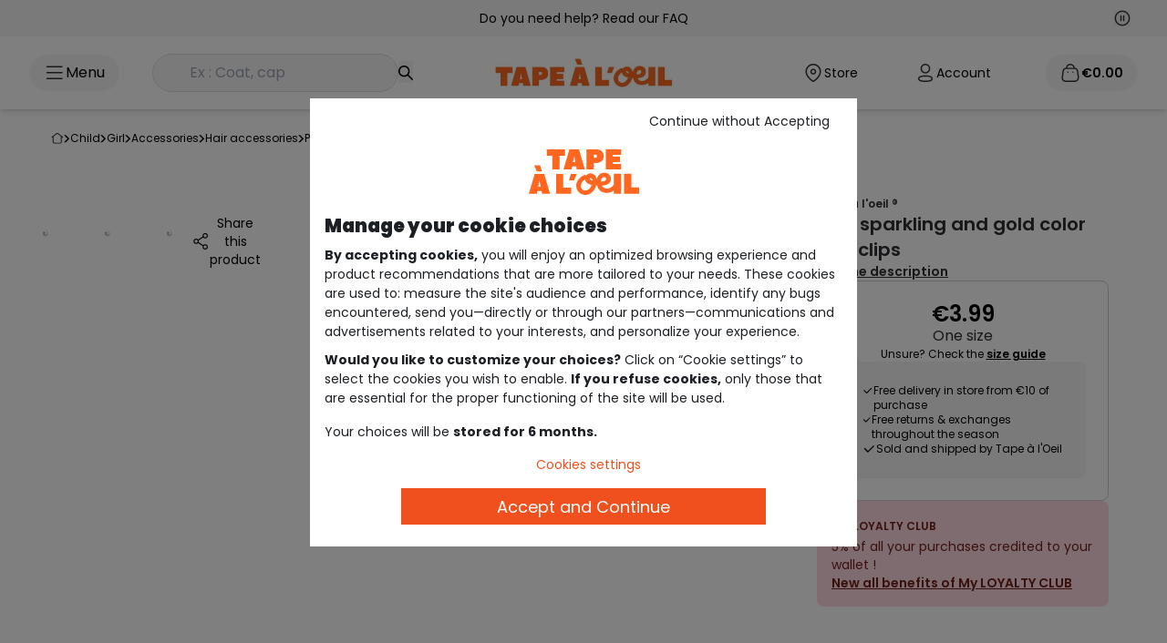

--- FILE ---
content_type: text/html; charset=utf-8
request_url: https://www.google.com/recaptcha/api2/anchor?ar=1&k=6Lcn3XgUAAAAAEsMtQw1KhQAzZBesKR9TqZi48Fe&co=aHR0cHM6Ly93d3cudGFva2lkcy5jb206NDQz&hl=en&v=PoyoqOPhxBO7pBk68S4YbpHZ&size=invisible&anchor-ms=20000&execute-ms=30000&cb=f0uumddihcra
body_size: 48694
content:
<!DOCTYPE HTML><html dir="ltr" lang="en"><head><meta http-equiv="Content-Type" content="text/html; charset=UTF-8">
<meta http-equiv="X-UA-Compatible" content="IE=edge">
<title>reCAPTCHA</title>
<style type="text/css">
/* cyrillic-ext */
@font-face {
  font-family: 'Roboto';
  font-style: normal;
  font-weight: 400;
  font-stretch: 100%;
  src: url(//fonts.gstatic.com/s/roboto/v48/KFO7CnqEu92Fr1ME7kSn66aGLdTylUAMa3GUBHMdazTgWw.woff2) format('woff2');
  unicode-range: U+0460-052F, U+1C80-1C8A, U+20B4, U+2DE0-2DFF, U+A640-A69F, U+FE2E-FE2F;
}
/* cyrillic */
@font-face {
  font-family: 'Roboto';
  font-style: normal;
  font-weight: 400;
  font-stretch: 100%;
  src: url(//fonts.gstatic.com/s/roboto/v48/KFO7CnqEu92Fr1ME7kSn66aGLdTylUAMa3iUBHMdazTgWw.woff2) format('woff2');
  unicode-range: U+0301, U+0400-045F, U+0490-0491, U+04B0-04B1, U+2116;
}
/* greek-ext */
@font-face {
  font-family: 'Roboto';
  font-style: normal;
  font-weight: 400;
  font-stretch: 100%;
  src: url(//fonts.gstatic.com/s/roboto/v48/KFO7CnqEu92Fr1ME7kSn66aGLdTylUAMa3CUBHMdazTgWw.woff2) format('woff2');
  unicode-range: U+1F00-1FFF;
}
/* greek */
@font-face {
  font-family: 'Roboto';
  font-style: normal;
  font-weight: 400;
  font-stretch: 100%;
  src: url(//fonts.gstatic.com/s/roboto/v48/KFO7CnqEu92Fr1ME7kSn66aGLdTylUAMa3-UBHMdazTgWw.woff2) format('woff2');
  unicode-range: U+0370-0377, U+037A-037F, U+0384-038A, U+038C, U+038E-03A1, U+03A3-03FF;
}
/* math */
@font-face {
  font-family: 'Roboto';
  font-style: normal;
  font-weight: 400;
  font-stretch: 100%;
  src: url(//fonts.gstatic.com/s/roboto/v48/KFO7CnqEu92Fr1ME7kSn66aGLdTylUAMawCUBHMdazTgWw.woff2) format('woff2');
  unicode-range: U+0302-0303, U+0305, U+0307-0308, U+0310, U+0312, U+0315, U+031A, U+0326-0327, U+032C, U+032F-0330, U+0332-0333, U+0338, U+033A, U+0346, U+034D, U+0391-03A1, U+03A3-03A9, U+03B1-03C9, U+03D1, U+03D5-03D6, U+03F0-03F1, U+03F4-03F5, U+2016-2017, U+2034-2038, U+203C, U+2040, U+2043, U+2047, U+2050, U+2057, U+205F, U+2070-2071, U+2074-208E, U+2090-209C, U+20D0-20DC, U+20E1, U+20E5-20EF, U+2100-2112, U+2114-2115, U+2117-2121, U+2123-214F, U+2190, U+2192, U+2194-21AE, U+21B0-21E5, U+21F1-21F2, U+21F4-2211, U+2213-2214, U+2216-22FF, U+2308-230B, U+2310, U+2319, U+231C-2321, U+2336-237A, U+237C, U+2395, U+239B-23B7, U+23D0, U+23DC-23E1, U+2474-2475, U+25AF, U+25B3, U+25B7, U+25BD, U+25C1, U+25CA, U+25CC, U+25FB, U+266D-266F, U+27C0-27FF, U+2900-2AFF, U+2B0E-2B11, U+2B30-2B4C, U+2BFE, U+3030, U+FF5B, U+FF5D, U+1D400-1D7FF, U+1EE00-1EEFF;
}
/* symbols */
@font-face {
  font-family: 'Roboto';
  font-style: normal;
  font-weight: 400;
  font-stretch: 100%;
  src: url(//fonts.gstatic.com/s/roboto/v48/KFO7CnqEu92Fr1ME7kSn66aGLdTylUAMaxKUBHMdazTgWw.woff2) format('woff2');
  unicode-range: U+0001-000C, U+000E-001F, U+007F-009F, U+20DD-20E0, U+20E2-20E4, U+2150-218F, U+2190, U+2192, U+2194-2199, U+21AF, U+21E6-21F0, U+21F3, U+2218-2219, U+2299, U+22C4-22C6, U+2300-243F, U+2440-244A, U+2460-24FF, U+25A0-27BF, U+2800-28FF, U+2921-2922, U+2981, U+29BF, U+29EB, U+2B00-2BFF, U+4DC0-4DFF, U+FFF9-FFFB, U+10140-1018E, U+10190-1019C, U+101A0, U+101D0-101FD, U+102E0-102FB, U+10E60-10E7E, U+1D2C0-1D2D3, U+1D2E0-1D37F, U+1F000-1F0FF, U+1F100-1F1AD, U+1F1E6-1F1FF, U+1F30D-1F30F, U+1F315, U+1F31C, U+1F31E, U+1F320-1F32C, U+1F336, U+1F378, U+1F37D, U+1F382, U+1F393-1F39F, U+1F3A7-1F3A8, U+1F3AC-1F3AF, U+1F3C2, U+1F3C4-1F3C6, U+1F3CA-1F3CE, U+1F3D4-1F3E0, U+1F3ED, U+1F3F1-1F3F3, U+1F3F5-1F3F7, U+1F408, U+1F415, U+1F41F, U+1F426, U+1F43F, U+1F441-1F442, U+1F444, U+1F446-1F449, U+1F44C-1F44E, U+1F453, U+1F46A, U+1F47D, U+1F4A3, U+1F4B0, U+1F4B3, U+1F4B9, U+1F4BB, U+1F4BF, U+1F4C8-1F4CB, U+1F4D6, U+1F4DA, U+1F4DF, U+1F4E3-1F4E6, U+1F4EA-1F4ED, U+1F4F7, U+1F4F9-1F4FB, U+1F4FD-1F4FE, U+1F503, U+1F507-1F50B, U+1F50D, U+1F512-1F513, U+1F53E-1F54A, U+1F54F-1F5FA, U+1F610, U+1F650-1F67F, U+1F687, U+1F68D, U+1F691, U+1F694, U+1F698, U+1F6AD, U+1F6B2, U+1F6B9-1F6BA, U+1F6BC, U+1F6C6-1F6CF, U+1F6D3-1F6D7, U+1F6E0-1F6EA, U+1F6F0-1F6F3, U+1F6F7-1F6FC, U+1F700-1F7FF, U+1F800-1F80B, U+1F810-1F847, U+1F850-1F859, U+1F860-1F887, U+1F890-1F8AD, U+1F8B0-1F8BB, U+1F8C0-1F8C1, U+1F900-1F90B, U+1F93B, U+1F946, U+1F984, U+1F996, U+1F9E9, U+1FA00-1FA6F, U+1FA70-1FA7C, U+1FA80-1FA89, U+1FA8F-1FAC6, U+1FACE-1FADC, U+1FADF-1FAE9, U+1FAF0-1FAF8, U+1FB00-1FBFF;
}
/* vietnamese */
@font-face {
  font-family: 'Roboto';
  font-style: normal;
  font-weight: 400;
  font-stretch: 100%;
  src: url(//fonts.gstatic.com/s/roboto/v48/KFO7CnqEu92Fr1ME7kSn66aGLdTylUAMa3OUBHMdazTgWw.woff2) format('woff2');
  unicode-range: U+0102-0103, U+0110-0111, U+0128-0129, U+0168-0169, U+01A0-01A1, U+01AF-01B0, U+0300-0301, U+0303-0304, U+0308-0309, U+0323, U+0329, U+1EA0-1EF9, U+20AB;
}
/* latin-ext */
@font-face {
  font-family: 'Roboto';
  font-style: normal;
  font-weight: 400;
  font-stretch: 100%;
  src: url(//fonts.gstatic.com/s/roboto/v48/KFO7CnqEu92Fr1ME7kSn66aGLdTylUAMa3KUBHMdazTgWw.woff2) format('woff2');
  unicode-range: U+0100-02BA, U+02BD-02C5, U+02C7-02CC, U+02CE-02D7, U+02DD-02FF, U+0304, U+0308, U+0329, U+1D00-1DBF, U+1E00-1E9F, U+1EF2-1EFF, U+2020, U+20A0-20AB, U+20AD-20C0, U+2113, U+2C60-2C7F, U+A720-A7FF;
}
/* latin */
@font-face {
  font-family: 'Roboto';
  font-style: normal;
  font-weight: 400;
  font-stretch: 100%;
  src: url(//fonts.gstatic.com/s/roboto/v48/KFO7CnqEu92Fr1ME7kSn66aGLdTylUAMa3yUBHMdazQ.woff2) format('woff2');
  unicode-range: U+0000-00FF, U+0131, U+0152-0153, U+02BB-02BC, U+02C6, U+02DA, U+02DC, U+0304, U+0308, U+0329, U+2000-206F, U+20AC, U+2122, U+2191, U+2193, U+2212, U+2215, U+FEFF, U+FFFD;
}
/* cyrillic-ext */
@font-face {
  font-family: 'Roboto';
  font-style: normal;
  font-weight: 500;
  font-stretch: 100%;
  src: url(//fonts.gstatic.com/s/roboto/v48/KFO7CnqEu92Fr1ME7kSn66aGLdTylUAMa3GUBHMdazTgWw.woff2) format('woff2');
  unicode-range: U+0460-052F, U+1C80-1C8A, U+20B4, U+2DE0-2DFF, U+A640-A69F, U+FE2E-FE2F;
}
/* cyrillic */
@font-face {
  font-family: 'Roboto';
  font-style: normal;
  font-weight: 500;
  font-stretch: 100%;
  src: url(//fonts.gstatic.com/s/roboto/v48/KFO7CnqEu92Fr1ME7kSn66aGLdTylUAMa3iUBHMdazTgWw.woff2) format('woff2');
  unicode-range: U+0301, U+0400-045F, U+0490-0491, U+04B0-04B1, U+2116;
}
/* greek-ext */
@font-face {
  font-family: 'Roboto';
  font-style: normal;
  font-weight: 500;
  font-stretch: 100%;
  src: url(//fonts.gstatic.com/s/roboto/v48/KFO7CnqEu92Fr1ME7kSn66aGLdTylUAMa3CUBHMdazTgWw.woff2) format('woff2');
  unicode-range: U+1F00-1FFF;
}
/* greek */
@font-face {
  font-family: 'Roboto';
  font-style: normal;
  font-weight: 500;
  font-stretch: 100%;
  src: url(//fonts.gstatic.com/s/roboto/v48/KFO7CnqEu92Fr1ME7kSn66aGLdTylUAMa3-UBHMdazTgWw.woff2) format('woff2');
  unicode-range: U+0370-0377, U+037A-037F, U+0384-038A, U+038C, U+038E-03A1, U+03A3-03FF;
}
/* math */
@font-face {
  font-family: 'Roboto';
  font-style: normal;
  font-weight: 500;
  font-stretch: 100%;
  src: url(//fonts.gstatic.com/s/roboto/v48/KFO7CnqEu92Fr1ME7kSn66aGLdTylUAMawCUBHMdazTgWw.woff2) format('woff2');
  unicode-range: U+0302-0303, U+0305, U+0307-0308, U+0310, U+0312, U+0315, U+031A, U+0326-0327, U+032C, U+032F-0330, U+0332-0333, U+0338, U+033A, U+0346, U+034D, U+0391-03A1, U+03A3-03A9, U+03B1-03C9, U+03D1, U+03D5-03D6, U+03F0-03F1, U+03F4-03F5, U+2016-2017, U+2034-2038, U+203C, U+2040, U+2043, U+2047, U+2050, U+2057, U+205F, U+2070-2071, U+2074-208E, U+2090-209C, U+20D0-20DC, U+20E1, U+20E5-20EF, U+2100-2112, U+2114-2115, U+2117-2121, U+2123-214F, U+2190, U+2192, U+2194-21AE, U+21B0-21E5, U+21F1-21F2, U+21F4-2211, U+2213-2214, U+2216-22FF, U+2308-230B, U+2310, U+2319, U+231C-2321, U+2336-237A, U+237C, U+2395, U+239B-23B7, U+23D0, U+23DC-23E1, U+2474-2475, U+25AF, U+25B3, U+25B7, U+25BD, U+25C1, U+25CA, U+25CC, U+25FB, U+266D-266F, U+27C0-27FF, U+2900-2AFF, U+2B0E-2B11, U+2B30-2B4C, U+2BFE, U+3030, U+FF5B, U+FF5D, U+1D400-1D7FF, U+1EE00-1EEFF;
}
/* symbols */
@font-face {
  font-family: 'Roboto';
  font-style: normal;
  font-weight: 500;
  font-stretch: 100%;
  src: url(//fonts.gstatic.com/s/roboto/v48/KFO7CnqEu92Fr1ME7kSn66aGLdTylUAMaxKUBHMdazTgWw.woff2) format('woff2');
  unicode-range: U+0001-000C, U+000E-001F, U+007F-009F, U+20DD-20E0, U+20E2-20E4, U+2150-218F, U+2190, U+2192, U+2194-2199, U+21AF, U+21E6-21F0, U+21F3, U+2218-2219, U+2299, U+22C4-22C6, U+2300-243F, U+2440-244A, U+2460-24FF, U+25A0-27BF, U+2800-28FF, U+2921-2922, U+2981, U+29BF, U+29EB, U+2B00-2BFF, U+4DC0-4DFF, U+FFF9-FFFB, U+10140-1018E, U+10190-1019C, U+101A0, U+101D0-101FD, U+102E0-102FB, U+10E60-10E7E, U+1D2C0-1D2D3, U+1D2E0-1D37F, U+1F000-1F0FF, U+1F100-1F1AD, U+1F1E6-1F1FF, U+1F30D-1F30F, U+1F315, U+1F31C, U+1F31E, U+1F320-1F32C, U+1F336, U+1F378, U+1F37D, U+1F382, U+1F393-1F39F, U+1F3A7-1F3A8, U+1F3AC-1F3AF, U+1F3C2, U+1F3C4-1F3C6, U+1F3CA-1F3CE, U+1F3D4-1F3E0, U+1F3ED, U+1F3F1-1F3F3, U+1F3F5-1F3F7, U+1F408, U+1F415, U+1F41F, U+1F426, U+1F43F, U+1F441-1F442, U+1F444, U+1F446-1F449, U+1F44C-1F44E, U+1F453, U+1F46A, U+1F47D, U+1F4A3, U+1F4B0, U+1F4B3, U+1F4B9, U+1F4BB, U+1F4BF, U+1F4C8-1F4CB, U+1F4D6, U+1F4DA, U+1F4DF, U+1F4E3-1F4E6, U+1F4EA-1F4ED, U+1F4F7, U+1F4F9-1F4FB, U+1F4FD-1F4FE, U+1F503, U+1F507-1F50B, U+1F50D, U+1F512-1F513, U+1F53E-1F54A, U+1F54F-1F5FA, U+1F610, U+1F650-1F67F, U+1F687, U+1F68D, U+1F691, U+1F694, U+1F698, U+1F6AD, U+1F6B2, U+1F6B9-1F6BA, U+1F6BC, U+1F6C6-1F6CF, U+1F6D3-1F6D7, U+1F6E0-1F6EA, U+1F6F0-1F6F3, U+1F6F7-1F6FC, U+1F700-1F7FF, U+1F800-1F80B, U+1F810-1F847, U+1F850-1F859, U+1F860-1F887, U+1F890-1F8AD, U+1F8B0-1F8BB, U+1F8C0-1F8C1, U+1F900-1F90B, U+1F93B, U+1F946, U+1F984, U+1F996, U+1F9E9, U+1FA00-1FA6F, U+1FA70-1FA7C, U+1FA80-1FA89, U+1FA8F-1FAC6, U+1FACE-1FADC, U+1FADF-1FAE9, U+1FAF0-1FAF8, U+1FB00-1FBFF;
}
/* vietnamese */
@font-face {
  font-family: 'Roboto';
  font-style: normal;
  font-weight: 500;
  font-stretch: 100%;
  src: url(//fonts.gstatic.com/s/roboto/v48/KFO7CnqEu92Fr1ME7kSn66aGLdTylUAMa3OUBHMdazTgWw.woff2) format('woff2');
  unicode-range: U+0102-0103, U+0110-0111, U+0128-0129, U+0168-0169, U+01A0-01A1, U+01AF-01B0, U+0300-0301, U+0303-0304, U+0308-0309, U+0323, U+0329, U+1EA0-1EF9, U+20AB;
}
/* latin-ext */
@font-face {
  font-family: 'Roboto';
  font-style: normal;
  font-weight: 500;
  font-stretch: 100%;
  src: url(//fonts.gstatic.com/s/roboto/v48/KFO7CnqEu92Fr1ME7kSn66aGLdTylUAMa3KUBHMdazTgWw.woff2) format('woff2');
  unicode-range: U+0100-02BA, U+02BD-02C5, U+02C7-02CC, U+02CE-02D7, U+02DD-02FF, U+0304, U+0308, U+0329, U+1D00-1DBF, U+1E00-1E9F, U+1EF2-1EFF, U+2020, U+20A0-20AB, U+20AD-20C0, U+2113, U+2C60-2C7F, U+A720-A7FF;
}
/* latin */
@font-face {
  font-family: 'Roboto';
  font-style: normal;
  font-weight: 500;
  font-stretch: 100%;
  src: url(//fonts.gstatic.com/s/roboto/v48/KFO7CnqEu92Fr1ME7kSn66aGLdTylUAMa3yUBHMdazQ.woff2) format('woff2');
  unicode-range: U+0000-00FF, U+0131, U+0152-0153, U+02BB-02BC, U+02C6, U+02DA, U+02DC, U+0304, U+0308, U+0329, U+2000-206F, U+20AC, U+2122, U+2191, U+2193, U+2212, U+2215, U+FEFF, U+FFFD;
}
/* cyrillic-ext */
@font-face {
  font-family: 'Roboto';
  font-style: normal;
  font-weight: 900;
  font-stretch: 100%;
  src: url(//fonts.gstatic.com/s/roboto/v48/KFO7CnqEu92Fr1ME7kSn66aGLdTylUAMa3GUBHMdazTgWw.woff2) format('woff2');
  unicode-range: U+0460-052F, U+1C80-1C8A, U+20B4, U+2DE0-2DFF, U+A640-A69F, U+FE2E-FE2F;
}
/* cyrillic */
@font-face {
  font-family: 'Roboto';
  font-style: normal;
  font-weight: 900;
  font-stretch: 100%;
  src: url(//fonts.gstatic.com/s/roboto/v48/KFO7CnqEu92Fr1ME7kSn66aGLdTylUAMa3iUBHMdazTgWw.woff2) format('woff2');
  unicode-range: U+0301, U+0400-045F, U+0490-0491, U+04B0-04B1, U+2116;
}
/* greek-ext */
@font-face {
  font-family: 'Roboto';
  font-style: normal;
  font-weight: 900;
  font-stretch: 100%;
  src: url(//fonts.gstatic.com/s/roboto/v48/KFO7CnqEu92Fr1ME7kSn66aGLdTylUAMa3CUBHMdazTgWw.woff2) format('woff2');
  unicode-range: U+1F00-1FFF;
}
/* greek */
@font-face {
  font-family: 'Roboto';
  font-style: normal;
  font-weight: 900;
  font-stretch: 100%;
  src: url(//fonts.gstatic.com/s/roboto/v48/KFO7CnqEu92Fr1ME7kSn66aGLdTylUAMa3-UBHMdazTgWw.woff2) format('woff2');
  unicode-range: U+0370-0377, U+037A-037F, U+0384-038A, U+038C, U+038E-03A1, U+03A3-03FF;
}
/* math */
@font-face {
  font-family: 'Roboto';
  font-style: normal;
  font-weight: 900;
  font-stretch: 100%;
  src: url(//fonts.gstatic.com/s/roboto/v48/KFO7CnqEu92Fr1ME7kSn66aGLdTylUAMawCUBHMdazTgWw.woff2) format('woff2');
  unicode-range: U+0302-0303, U+0305, U+0307-0308, U+0310, U+0312, U+0315, U+031A, U+0326-0327, U+032C, U+032F-0330, U+0332-0333, U+0338, U+033A, U+0346, U+034D, U+0391-03A1, U+03A3-03A9, U+03B1-03C9, U+03D1, U+03D5-03D6, U+03F0-03F1, U+03F4-03F5, U+2016-2017, U+2034-2038, U+203C, U+2040, U+2043, U+2047, U+2050, U+2057, U+205F, U+2070-2071, U+2074-208E, U+2090-209C, U+20D0-20DC, U+20E1, U+20E5-20EF, U+2100-2112, U+2114-2115, U+2117-2121, U+2123-214F, U+2190, U+2192, U+2194-21AE, U+21B0-21E5, U+21F1-21F2, U+21F4-2211, U+2213-2214, U+2216-22FF, U+2308-230B, U+2310, U+2319, U+231C-2321, U+2336-237A, U+237C, U+2395, U+239B-23B7, U+23D0, U+23DC-23E1, U+2474-2475, U+25AF, U+25B3, U+25B7, U+25BD, U+25C1, U+25CA, U+25CC, U+25FB, U+266D-266F, U+27C0-27FF, U+2900-2AFF, U+2B0E-2B11, U+2B30-2B4C, U+2BFE, U+3030, U+FF5B, U+FF5D, U+1D400-1D7FF, U+1EE00-1EEFF;
}
/* symbols */
@font-face {
  font-family: 'Roboto';
  font-style: normal;
  font-weight: 900;
  font-stretch: 100%;
  src: url(//fonts.gstatic.com/s/roboto/v48/KFO7CnqEu92Fr1ME7kSn66aGLdTylUAMaxKUBHMdazTgWw.woff2) format('woff2');
  unicode-range: U+0001-000C, U+000E-001F, U+007F-009F, U+20DD-20E0, U+20E2-20E4, U+2150-218F, U+2190, U+2192, U+2194-2199, U+21AF, U+21E6-21F0, U+21F3, U+2218-2219, U+2299, U+22C4-22C6, U+2300-243F, U+2440-244A, U+2460-24FF, U+25A0-27BF, U+2800-28FF, U+2921-2922, U+2981, U+29BF, U+29EB, U+2B00-2BFF, U+4DC0-4DFF, U+FFF9-FFFB, U+10140-1018E, U+10190-1019C, U+101A0, U+101D0-101FD, U+102E0-102FB, U+10E60-10E7E, U+1D2C0-1D2D3, U+1D2E0-1D37F, U+1F000-1F0FF, U+1F100-1F1AD, U+1F1E6-1F1FF, U+1F30D-1F30F, U+1F315, U+1F31C, U+1F31E, U+1F320-1F32C, U+1F336, U+1F378, U+1F37D, U+1F382, U+1F393-1F39F, U+1F3A7-1F3A8, U+1F3AC-1F3AF, U+1F3C2, U+1F3C4-1F3C6, U+1F3CA-1F3CE, U+1F3D4-1F3E0, U+1F3ED, U+1F3F1-1F3F3, U+1F3F5-1F3F7, U+1F408, U+1F415, U+1F41F, U+1F426, U+1F43F, U+1F441-1F442, U+1F444, U+1F446-1F449, U+1F44C-1F44E, U+1F453, U+1F46A, U+1F47D, U+1F4A3, U+1F4B0, U+1F4B3, U+1F4B9, U+1F4BB, U+1F4BF, U+1F4C8-1F4CB, U+1F4D6, U+1F4DA, U+1F4DF, U+1F4E3-1F4E6, U+1F4EA-1F4ED, U+1F4F7, U+1F4F9-1F4FB, U+1F4FD-1F4FE, U+1F503, U+1F507-1F50B, U+1F50D, U+1F512-1F513, U+1F53E-1F54A, U+1F54F-1F5FA, U+1F610, U+1F650-1F67F, U+1F687, U+1F68D, U+1F691, U+1F694, U+1F698, U+1F6AD, U+1F6B2, U+1F6B9-1F6BA, U+1F6BC, U+1F6C6-1F6CF, U+1F6D3-1F6D7, U+1F6E0-1F6EA, U+1F6F0-1F6F3, U+1F6F7-1F6FC, U+1F700-1F7FF, U+1F800-1F80B, U+1F810-1F847, U+1F850-1F859, U+1F860-1F887, U+1F890-1F8AD, U+1F8B0-1F8BB, U+1F8C0-1F8C1, U+1F900-1F90B, U+1F93B, U+1F946, U+1F984, U+1F996, U+1F9E9, U+1FA00-1FA6F, U+1FA70-1FA7C, U+1FA80-1FA89, U+1FA8F-1FAC6, U+1FACE-1FADC, U+1FADF-1FAE9, U+1FAF0-1FAF8, U+1FB00-1FBFF;
}
/* vietnamese */
@font-face {
  font-family: 'Roboto';
  font-style: normal;
  font-weight: 900;
  font-stretch: 100%;
  src: url(//fonts.gstatic.com/s/roboto/v48/KFO7CnqEu92Fr1ME7kSn66aGLdTylUAMa3OUBHMdazTgWw.woff2) format('woff2');
  unicode-range: U+0102-0103, U+0110-0111, U+0128-0129, U+0168-0169, U+01A0-01A1, U+01AF-01B0, U+0300-0301, U+0303-0304, U+0308-0309, U+0323, U+0329, U+1EA0-1EF9, U+20AB;
}
/* latin-ext */
@font-face {
  font-family: 'Roboto';
  font-style: normal;
  font-weight: 900;
  font-stretch: 100%;
  src: url(//fonts.gstatic.com/s/roboto/v48/KFO7CnqEu92Fr1ME7kSn66aGLdTylUAMa3KUBHMdazTgWw.woff2) format('woff2');
  unicode-range: U+0100-02BA, U+02BD-02C5, U+02C7-02CC, U+02CE-02D7, U+02DD-02FF, U+0304, U+0308, U+0329, U+1D00-1DBF, U+1E00-1E9F, U+1EF2-1EFF, U+2020, U+20A0-20AB, U+20AD-20C0, U+2113, U+2C60-2C7F, U+A720-A7FF;
}
/* latin */
@font-face {
  font-family: 'Roboto';
  font-style: normal;
  font-weight: 900;
  font-stretch: 100%;
  src: url(//fonts.gstatic.com/s/roboto/v48/KFO7CnqEu92Fr1ME7kSn66aGLdTylUAMa3yUBHMdazQ.woff2) format('woff2');
  unicode-range: U+0000-00FF, U+0131, U+0152-0153, U+02BB-02BC, U+02C6, U+02DA, U+02DC, U+0304, U+0308, U+0329, U+2000-206F, U+20AC, U+2122, U+2191, U+2193, U+2212, U+2215, U+FEFF, U+FFFD;
}

</style>
<link rel="stylesheet" type="text/css" href="https://www.gstatic.com/recaptcha/releases/PoyoqOPhxBO7pBk68S4YbpHZ/styles__ltr.css">
<script nonce="g69TQOjFLcYtGztYyTGqXg" type="text/javascript">window['__recaptcha_api'] = 'https://www.google.com/recaptcha/api2/';</script>
<script type="text/javascript" src="https://www.gstatic.com/recaptcha/releases/PoyoqOPhxBO7pBk68S4YbpHZ/recaptcha__en.js" nonce="g69TQOjFLcYtGztYyTGqXg">
      
    </script></head>
<body><div id="rc-anchor-alert" class="rc-anchor-alert"></div>
<input type="hidden" id="recaptcha-token" value="[base64]">
<script type="text/javascript" nonce="g69TQOjFLcYtGztYyTGqXg">
      recaptcha.anchor.Main.init("[\x22ainput\x22,[\x22bgdata\x22,\x22\x22,\[base64]/[base64]/[base64]/[base64]/[base64]/[base64]/KGcoTywyNTMsTy5PKSxVRyhPLEMpKTpnKE8sMjUzLEMpLE8pKSxsKSksTykpfSxieT1mdW5jdGlvbihDLE8sdSxsKXtmb3IobD0odT1SKEMpLDApO08+MDtPLS0pbD1sPDw4fFooQyk7ZyhDLHUsbCl9LFVHPWZ1bmN0aW9uKEMsTyl7Qy5pLmxlbmd0aD4xMDQ/[base64]/[base64]/[base64]/[base64]/[base64]/[base64]/[base64]\\u003d\x22,\[base64]\\u003d\\u003d\x22,\x22S8Odwo4cK8Oow45Vwp3Dj8O8c284SsKrw6hJQMKtR3LDucOzwpNDfcOXw7jCqADCpgoGwqUkwqJTa8KIS8KaJQXDoU58ecKowq3Dj8KRw6DDlMKaw5fDpTvCsmjCvsK4wqvCkcKKw6HCgSbDuMKhC8KPVHrDicO6wqHDosOZw7/CucOywq0HSsKowql3bTI2wqQPwpgdBcKowpvDqU/Ds8KBw5bCn8O3F0FGwqknwqHCvMKnwpktGcKAN0DDocODwobCtMOPwqvCoz3Dkz3CkMOAw4LDlsOfwpsKwptQIMOfwpQlwpJcfcOjwqAeZsKEw5tJU8K0wrVuw65Aw5HCnAjDtArCs1DCp8O/OcKjw4tIwrzDucOAF8OMCxQXBcKUXw55QsOeJsKecsOILcOSwqHDg3HDlsKww5rCmCLDnx9CegbCmDUaw5Jqw7Y3wqfCnxzDpRjDvsKJH8OiwpBQwq7Dj8Krw4PDr29UcMK/GcKhw67CtsOMNwFmHlvCkX4GwoPDpGljw5TCuUTCgVdPw5MLC1zCm8O4wpoww7PDoXN5EsKOAMKXEMKcWx1VLMKBbsOKw6l/RgjDgGbCi8KLdnNZNzJywp4TB8KOw6Ztw6LCtXdJw4/[base64]/CsD0Ow4MSwqdXaUPDhDkow6zDlMO5GcK6w4ByABNgARvDr8KTLX3CssO/FUZDwrTCnFRWw4XDp8OIScObw5fCgcOqXFYoNsOnwpsPQcOFVlk5N8OKw7jCk8OPw4nCh8K4PcKXwqA2EcKwwpHCihrDocOSfmfDujoBwqt0wq3CrMOuwp9oXWvDicOJFhxNPGJtwq/DrlNjw7nCrcKZWsOMBWx5w7UYB8Kxw73CvsO2wr/CmsOdW1R3LDJNFGkGwrbDh3NccMOpwqQdwoltEMKTHsKaKsKXw7DDl8KkN8O7wr3CvcKww64cw5kjw6QGT8K3bjVXwqbDgMOuwobCgcOIwqHDhW3CrUjDpMOVwrF9woTCj8KTbcKewph3bcOdw6TCsicCHsKswpUsw6sPwqbDh8K/wq9dBcK/XsKLwpHDiSvCrFPDi3RafzssP0jChMKcIMOOG2puJFDDhBNvEC0uw7Mnc3DDkjQeLRbCtiFTwo9uwopHO8OWb8OkwrfDvcO5fMKFw7MzNjgDacKtwrnDrsOiwoJDw5cvw5/DrsK3S8ODwpocRcKGwogfw73ChsO2w41MO8KwNcOzQ8Omw4JRw49ow49Vw6XCozUbw5rCocKdw79qE8KMIBrCrMOLegnCt3fDrMOLwp/DqgYBw43CncOwZMOITMOiwpEiYXVRw6bDnMOIwrM/R0/DoMKpwpXCt0g/w6TDmcKmcUrDrcOdFi/[base64]/CgMODw4bCtMOGw5LCrRzDl0BFwoLDkcKKJiBFXCjDlQ5qwr/CtMKBwoXDjW7Ci8KDw7hZw7jCoMKVw7JiVMOgwqLChhLDnizDuENyfznDs1QuRx4QwoldW8OWdgorXA3DvcOvw49Dw5UBw6/Dow7Di2jDjMKSwpLCiMKawr0DJcO0ccOdCXpXQ8K1w7TDqg9+BWLDpcKadXTCgcK2woIww7PCqQ7Cpl7ChnLDkX/[base64]/woMAYcO/[base64]/wr/[base64]/[base64]/DnsKuw4tEw57Cs8OXfMOTK8Osw7gUwqtmw5EoU23DgsOaNMOMwpAOw4tUwrMFBCpEw59kw6wgCcOKHXZOwq/[base64]/DpGvDgsOeNlIjUF8Lw4TCs0JARU9PM2rDlFfCkyZye15QwonDi0/CgDFAYEIvWEcJO8K9w49vZDHCqsKIwoU1woUUeMOQBsO9Lj8UGcO2wpgBwopyw4bDvsOjBMOyS3rCncOzdsK3wpnCrWdMw7rDvhHCoTfCu8OGw53DhcO1woYnw5c7MiU5w5B5STNnwqPCocOfMsKIw7XCsMKQw4AoG8K9CXJ0w7IwP8K3w7g/w6x6Z8Onw6Nhw5Vawp3Cn8K/FAjDmzvCh8Onw5XCk3NGIcORw7fDvgpLFjLDsy8Kw6ISFcOqw4FuBmDDj8KOTw0ow6FGacO1w7zDkMKZD8KcYcKCw5/DnsKMZAhVwrYyfMK6dcOQw67Ds13CqMOswofCs1QhT8OvezjCvD5Jw45ELSxgwo/Dvwlww6HDpMKhw4gxWsKUwpnDrcKAAcOjwqLDn8O4wqbCoznDqU9SbhLDtcK/[base64]/Dl8K/wqXCtWTCp8OuwpbDrcODw7I7TDTCqn/Dqi5WFWTDjG45w58Ww5jChWDCvRTCt8KuwqLCig4Iwo7Ck8KewpExRMOAwq9oG1bDgms/Q8Kfw5pRw7jDqMORwrjDoMKsBC/DmMKZwqPCgE3CucKMOcKHwpjCrcKgwp/[base64]/[base64]/CtAg1fEfDtRjChcOcw6/DmcOLBlDCvB4KwpDDgy03wrzCnsKaw7F/[base64]/[base64]/DnHfCvcKQMWseMlfDgnjCn1Q7NFsiSyTCkUvDmg/CjsO1U1UgbMKaw7TDrkHDnELDkcKqwrPDoMO3wrhnwoxwHXbCp1jCi2HCogDDhR7DmMKCZ8K0CsKOw6LDhzoGbiXCqMOYwpwrw6N/Yx/DrAQzL1B9w6xbGRBdwo19w6nDgsOIw5REcsKSw7hICRsMc1zDlsOfMMOHCsK+VA90w7NrbcKRHTp5wotLw6pEwrvCvMODwpUPMzHDtMKRwpfCiilETHZyd8OWD2/DuMOfwqR/d8OVYkk0ScOZbMOfw540BjtqTcO4Wi/DqQjCncOZw5vCucOnJ8OTw4NSwqTDn8K3AnzCqcO3XMK6Rxp3DMOMLW/CrDgBw7TDow7DuX3CuH/DqznDrENOwqPDuQzDn8OUJiE/K8KPwr5nw7c/w53DoB88w6lPDcK6HxjCrsKKKcOdXn7CpRPDjwtGN24QDsOsFcOewpIww6pFBMODwrnCll5aMAvCoMKiwrcGO8OMQSPDkcKIwpvDiMKXwpdfwpx2XnddOGDCnB/[base64]/ClD8TwpJqw4UfZ8OlwqPDpDc+YksfC8KnIsOlwpkBHMO4UH3DgsKRZMOwEMOKw6opTMO8U8Kbw6pIRzLCmz7Cmz91w5J+cxDDosK1V8K0woARc8OBUsKkFEDCtcOTYMOWw6DDgcKNBFwbwqsJw7PDuUhKwqnDjiFewo3CjcKUXngqCSQARcOxTDjCjBo/ATJeFWLCjzTCk8OxE0kKw5tMNsO8OsOWdcOywowrwpXDu11XFEDCuRl5YDsMw55kdzfCsMOGN2/CkF5Jw5huHHMHw43CpMKRw4bCksOTwo5bw4bCoF9LwojDkcO6w6XCn8ORXVMHG8O0QRfCu8KWf8OLaCvChAAQw6/Cs8OywpzDksKtw7wGZ8OcAAPDp8O/w4cOw6/CsznDpcOZT8OhIsOae8KiR0FNw6wWWMOcF3PCicOlIRvDrWrDowxoZ8Ovw7YPwr5QwoBXw7JTwrpuw5B8DU8qwqIKw6hTZxDDrsKgHcK2KsK2I8KKE8OZOGTCpXdnw4oTIivCh8K+CiYFGcK1dzbDtcOxRcO2wqTDpsKuRwjClMKAARPDncKmw6/[base64]/ciLCu8OLwojCr8O+wrPDtV4QY8K/wqQvViXDg8OSwoQpIBczw6zClMKfCMOvwplBTCjCm8Khwq0dw4IQfcKKw5PCvMOuwoXDm8K4ZmXCpWkCH1LDi1IISC1DZ8Ogw4MeTsKsY8KuT8OAw6UHF8KbwroDB8KUbMKibFg4w6/CjsK1YMO9cTwfYsOPZ8OuwqfCvjkEUTViw5V8w5fCjsKiw4ECDMODP8OHw4cfw6XCvcOQwrRVbMOdXsOAGnPCp8Kzw7kaw7QiP2ZhQ8KawqEjw7lxwpoMVcKowpYtwrteP8OxfMOqw68FwrbDslPCi8K9w7/DgcOANCgTWcOyRTfCnsOwwopwwrvChsOPEMK1wozClsOjwqYBbsKOw4w+aS7DkCkqV8KRw6fDqcOjw74dfVXCuRXDmcOod2vDrjdZb8KNGkfDj8KEUcODQcO2wptDI8ORwoPCp8OMwrnDgzNnDC3Dqy07w5tBw7QFSMKQwr3CicKIw7U1w43CuiAgw4fCgsKlwr/[base64]/w7vDkwDCm8OARsKwwp7DnsKecMOlwpZyw7TDlTt+S8KvwqdvLTHCoUnDtsKMwrbDg8O2w6llwpbChkVGGsOiw75xwoZJw6xQw5vCq8KEN8Kkw5/[base64]/IcO/w6LDrkLCkwUDw74vwqsSIMKnUFIzwqbDjcOgC2Fcw4lCw77CvhMcwrDDowwXLRTDqixDfsK3woTCh2NLDsKFeXAYTsK6IwsVw5fDk8KxEWXDmsOZwo7DuQ0JwonDu8Omw68bw5HDlMOsI8ObSwUtwrfDriTCm24kwp/Cgkwzwr/DlcKhXAs2N8OwJjtFUV7DqsK9XcKIwr3ChMORdFY3wrtnWcKFZ8OUEsOEGMOhEsORwpPDt8OCUk/CjBF/w7LCnMKIVcKqw7ZZw6nDu8OzBDhzTMOIw7jCusOcShEvUcOuw5J2wr3DvVHCm8OcwrJRd8KtYcOyN8K1wrbDuMORQ3Bdw6BiwrMJwpfCjAnCvsKBT8K+w77DuzRYwqdvwqkwwqNYw7jCuXnDsS7DonNvw7vDvsOAwp/Ckw3CiMO/w7rCumLCsSTDoC/DtsOiAE7DjETCucOmwonCh8OnAMKjQ8O8LMOZQMKvw6/CocKJw5bCn2Y+dmQATXVsUcKFGsK9w6vDrMOow5hSwqPDrEwpEMK4cAZiDcO+Vm5ow7YgwqE+NMKResO1EcKedMOBR8KZw5AOS03DmMOGw4oLS8KDwrZtw5TCs3/Ci8OUw4zCmMKow57DnsO2w7MXwpVzSsO9woJrVCrDpcONCMKGwqAuwpLCrUDCqMKFw4vDpC/ClcKrMw4aw7HCgRk3eGJIRx4XdggAw7rDuXdNBsOtbcK7KgQ5bsKJwqHDsUhVRVHCqAdiYVY1T1/CuX3CkiLCigDCp8KVB8OJQ8KfCcKjJ8Oqfz8iHSJRQMKULH8kw5rCmcOJSMKlwqEtw7Mfw7LCm8OjwqBmw4/Dk1jDmMKtC8OmwqYgJi4HYh7CuARdCzbDmlvComsNw5hOw4HCrmdNRMOQTcOAT8KIwpzDuw50DRjCrMOAwrMPw5IbwrzCtsKawqZqVHcoNMKfZcKIwqJjw4tDwqwSQcKtwqEVw4xtwoRNw4vDs8ORHcONdSFLw77CgsKiHsKxIRzDrcOMw4TDs8KqwpQoR8K/wr7CpiHDusKdw5HDg8OQa8OLwpzCrsOMD8KswqnDk8KgdsOjw7NTTsKIw5DDlsK3XsO6B8KoNnbDlCZNwpR9wrDCssKgHMOQw4vCqGgew6fCvMK2w49vSB/DmcO2TcKNw7XCg3PCkEQPwpdow79dw51neAPCjn9XwoPCq8KDM8KEEH/[base64]/DtsOhBMKtw4NEPl/ChWnDp3/CmsOXw7t3LF/[base64]/CvMKOH2xHwpHDl8KNAiU9w5ghe8OvwpPDqsOMwog1w45iw7jCuMKOPMOIG2UEHcO5wrhNwoDCrMK5UMOrwpLDuErDhsKKQsOmYcK/[base64]/CrXLCncK2w5fDucOIw5LCl0hwwoXDrH3Cv8O+w7jDjiRGw5NsM8OUw4TCox02w5vDiMKDw4dVwrPCvXTDqnHDrHDChsOjwr7DpCjDpMKqccOMaC/DqsOCYcK/F210VMK7c8Opw5zDkcOzV8KBwqrCi8KPAsObw7clw6bDjMK0w49/[base64]/Cl8OmNGHCoABQWcOrw7bCs1UfVj9WXXpyTcOywqdpDjtYDGhewoZuw7cMwqkqPMKsw6MsV8OjwqcewrfCmsOXI3ExHR3CmwZCw6XCkMK7MEIuwrV2asOowprCpx/DlRQsw5UtIsOjPsKqIzXDiwnDv8OJwrfDhcK0Uh8AWlB4w6Iew6A5w4HDv8OeI0nCocKfwq9KNTsmw6FDw4jCq8Ogw7gyEsOgwpbDgR7DqBVGdsOmwoU+McKgRxPDhsKIw7Zbwp/CvMKlXSbDoMOHwrcuw6cWwpvDgwcROsKtKS80TUrCpcOuGRksw4PDh8K6O8KTw5/CtDk5O8KaWcKaw4HDi3gtSlbChGMSTsKMTMKDw4kIeBbDkcONSxNnel5EdD9FIsOOPmbDhwDDtUFxwqHDlm1Swp9dwr7CqWvDuwFGIVDDisOLQEbDq3kQw4LDmSXCqsOdTcOgKAp/w5PDpUzCoFRiwpLCicOuBcOlIMO2wo7DksOTeUBNL2HChMOpBRbDkMKeEsKhWsK6Sz/ChF9mwoDDtDLCnEbDnjkcw6PDr8KJwonDiGx9bMO4w5YKAwMlwoV7w64IH8OqwrkDw50MalNhwo1LQsKzw4XDhsKCw6NxI8KPw4nDpMOmwpgbAQPCgcKtZsKbTBXCnBIOwqzCqCfDpiABw4/Ci8KZVcK8Xz/Cr8KVwqckPMOVw4PDgxQOwoo0YMOsYsO4wqPDucOIGcOZw410W8KYIsObSzFCw5fDlVbCsWXCqWjCg1fCgH1BcjZdRGtLw7nDqsKPwqsgUsKEY8Kbw4vDhHzCpMOUwpQqHsK5YVJ+w54Gw4cGasOtJCxgw5wGDcK/a8OxVUPCqGNlcMOFNWbDuhVCO8KySMOBwpVANsO2VcOiQsOsw68XDyU+azHCqmXCghfCnWd3L1/Do8KKwpnDocOHMj/DqyTCj8Oww4HDrwzDv8OWw5E7WR/ChFlGHXDCjcObV0pyw4DCqsKAFmlEV8KjbE3DmsKvHXvDp8KXwqx4IkdWHsOWJcKIERk0KlbDhFvCkycew6DDncKOwrFeTi7CmUpyM8KOwpTCuTrCiUDCqMK/[base64]/DXrDpErChcKrXcOnwpoMw6bDrw3DvcKZNDI8GMOGHcKKCVTDtMOPGTIlHsObwoINN0fDpgprwqkVKMKrEElyw4nDilDDjsKnwqBbCcOLwonDj24Qw6F6UcOzNhLCnB/DsGkFTSzDrsOFw7HDtBgAeUsTPcKFwpAzwrVOw5fCtG8pCRzCkxHDmsK7aQvCu8OGwpYrw74PwqUswqlMW8KXRDRbNsOEwpPCtGcYw6XCs8OKw7trW8KvCsOxwpkBwp/ChiTCj8KMw6LDnMOFwokkwoLDscKZSkRIw7fCpMOAw7MIYMKPQiMXwpkCYDDCk8OHw6h4dMOcWB8Nw5HCj3tGbk1rW8KOwpTDqwZzw5l1IMKRBsOAw47DmhzCrHfDhMOEW8O3Ch3CpcKuwq/CihMKwqp5w7IcbMKKwpM6SDnCgFI4CzgRbMK/wrPDtiFMSwcIw7HDr8OWWMOHwqLDrXPDtWTCqcOUwqAraxMIw4YIFcKMMcOxwpTDigQ6WcKQwpFHK8OEwqXDvzfDiVfCnB4uacO3w7UYwrh1woVXW3fCtcOgVlYzN8KyUW0wwrNUMS7Cj8KxwoEiaMOLwoYPwoTDm8K9w7s3w6TCjA/CisOwwp0Nw6fDvMKpwr8ZwpcaWMKSH8KZMTFOwrHDlcK5w6bCqXLChR5/w43DiDoKGsO4XXAbw6hcwoRLNgPCuGJaw69Xwq7CisKVwoPCnnd3JcKzw6jDv8KbNcOAG8OPw4Yuw6jCvMOmb8OkWcOPV8OFLWHCsUpRw57DuMOxw4jCmSTDnsO4w6kyUULDjEIswrx/Z2TCvwrDjMOUY0RVe8KIG8KEwrzCoG5Qw7HCuhjCowPDoMO4wqAsfXvCvcKzKD53wqoBwo4bw5/CosKbcypuw6XCoMKfw5Y+X3vCmMOdworChwJHwpHDi8K8FQZ3dcOJPcODw77CiRTDpsOQwqPCqcOlXMOUYcKhAsOsw6/CtmzDjjxJw4jCgUVSfB5xwqUWVG0iwqLCqXbDssK+J8KVcsO0UcO1wqrDl8KCbMO2w6LChsOwaMOJw57DtcKGZxTDii3Dr1/[base64]/CmSlyJcKRDVg1d8KVXAbDjMK7ZW/CkMKlwqlAZMK5w6PDpMOrHWAORRvDiFRxS8KwbRLCrMOxwrrCrsOgEMKww6FHP8KIFMKxTGMIKCPDrRRnw4UvwobDs8OIUsOES8O/[base64]/[base64]/CgHQZw4FNwrTDu8OEw7zCuF3CssKTA8KfwrzCtMK5YC3Dn8K/wp3CnEXCsXw/[base64]/[base64]/DmCRQw7Qhw6F/wozDqi0hw5sWCcOTZFp/CSPDtMOPOTPCrMOaw6N1wql/wq7CrcO+w4JoeMKKw5xffyfDr8Oqw5gSwoI5LcO4wpBFNMKYwp/Chz7Dk23Ct8OywoJeYSglw5pjecKUNXpSwpcQTcK0wqLCsz9HP8KeGMKycMO4B8OsHS/DkwfDrsKtfsKlLW5vw5JXMyLDv8KIwpQ0dMK2a8KjwpbDkCvCvR3Dll9HTMK4G8KSwo/[base64]/CksK1w7DDncKFw4pEw4JvID7CnBDDjhVZwqHChGEqC3HDrlFJCxMsw6bDlMK0w7NVw5DCi8OgIMOQGsO6DsK3JFJ0w53DmifCtC3Dp0DChETCv8KhAsOLX38RKGNvNMO0w6NAw4ZkcsKrwo/Di2w/KTEMw5vCt0AUPh/Cril/wofDmBwYL8KOaMKVwr3DglBVwqkZw6PCv8K0wqDCjTdOwoF/wqtPw4jDu0sDw5FGDDA6w6sqFsORw47Dk3Erw6IUBsOVwqDChsONwrHDpkNwaiU6CgXDnMKOJgbCqTp8ecKhAMOcw5Fvw4XDvsKvXXUzbMKoRsOgSMOHw4gPwpLDmsOkMcK2LMKgw7ZtQgppw5U5wqJXeiYoO1/Ct8O+RE7Dl8Omw43CshTDoMKcwojDujIEVh91wpHDmcOyNGMcwqJdHB5/DibDrFEpwrPCr8KpFXgJGHULw5rDuRXCqx3CisKWw6rDhQMOw7Uxw4QHDcODw4nDkF9cwrtsKDh8w5ECGcOxYD/DjwURw500w5DCsnhCGR1AwpQsAsO6T2NRAMKOQcK/[base64]/[base64]/ST7ChDHDiMKRwrslw7bDmx0Zw4AAwrlpYVPCgMKCw4AmwoQRwopSw4pUw5Nlwr5AYhwwworCqRnCqsKIwpjDp2wzHsKrw7bDvMKINEg8JTzCrsK/ZTbCu8ObPMO1wojCnSQlNsOgwot6GcOmw5kCasOJE8OGRkd0w7bDh8OCwrLDlg4jwqJFwqbCgDrDsMKGRFpvw6wAw4hgOhvCocODdUzCrBUGwoFdw69EasO4SQk9w6DCs8K+EsKFw417w7hMXRINXhrDrVEqJ8OkSzPDn8OFQMKdWXINE8KYUMOhw4nDnW/DusOrwqcLw7VEOxpAw5zCqm4fVsONwr8bwofClcOeLXMwwp3DtTNtw6/DpBZufVfCnFnDh8OEFG1Tw6zDgcOQw7oJwqDDsz/Ct2rCp3jDk30oOgPCssK3w717F8KaGiJ8w6oaw50bworDkQ0kMsOCw6fDgsKdw6TDhMKbOsKuF8OAHMOcRcK9BMODw7HCqsOyaMK2fHJlwrnCg8KTPcO0bcOVRiXDrjfCs8OIwpjDicK9JBoKw7fDlsObw7pbwpHCvMK9woHDt8K4eA3DnWjCrm/DhF/Co8KJIFbDjlMrWcOGwoA9KsOGXsKiw5BBw5fDh0bCiRMxw6nDnMORw5NNcMKOFQwADcO8EHDCrhzDu8KBbjkuI8KbHRFdwrhNWDLDqXs8alLCuMOMwqoCY0nCi2/CqmbDjCk/w4t1w5fDmcKDwoLDqMKSw73DsWzCsMKoG3bCi8ObD8Kdwq0LO8KKVMOyw6t8w5YochLCkTbCl0gNSMOQIX7CgE/Dr10gZFV/w60Yw5FBwpwIw6bDpVLDicOXw45df8KBAV3CjAUrwqTCk8O/eDp9V8OQIcOXal7DvMKqPAxnwooKPMOGMsKaMnE8PMO7w7vCkUFTwp16wq/CgHLDoh3DlCZVOErCq8KWwp3CrsKVcE3CtsOcZzcaMlEkw5PCtsKIZMKONTfCkMKwGhVBZyUCw6xJccKUwpjCjMOcwoQ7fsOTJ3A6wrzCrQFlWsKbwq/CrFcDCxZCw7TDmsO8EcO2w5LCmwt8B8K6a1HDoXTCgVwiw4dyF8KyfsOvw6XCohfCnVU/MMOxwqt9fsO9wrvDicK8w7o6M0Elw5PCtcOMSFNvaifDkjYJfsKbQsKGG3Vrw4jDhRLDt8O7e8OLWsKZNcKKU8KSC8K0wqZLw4w4fQLDhVgCNlzCkQnDhjRSwqp0FXQzRDocMyzCsMKKScOSBcKRwoHDniDCuC7DlsOvwq/DvF9rw6TCgMOjw68gKsKHacOnwq7CvTLCslPDhT8VOMO6RX3DnD1RM8Kzw7Eiw5RZWsK6fRc9w5TChjNSYB09wofDiMKcBWvCicOWwo7DrMO5w5JZK3xhwqrCjsKXw7N6L8Knw47Dp8ODKcKPwrbCmcKSwrXCvmkdNsKawrpOw7kBOMKtwq/CocKkCTzCl8O5Wh3CusKOM23CtcKiwrDDsXDDgArDs8KUwp9dwrjCvsOVKH7DoT/Cv2XDp8OWwqPDiCTDlW0Sw6hgIcOwf8Ozw53DpH/DiC/[base64]/DmU9UM2vDuFfCusKHw5ltw5cyHsKow6TDonvCu8O1wq5ew5vDo8Olw6vDmg7Dj8Ktw5kwUMOqPAPCs8KUw49bdTgtw4EFTsOBwp/CqGDDjsOjw53CkDXCqcO6dlTDrG3CuRzCrhtiMsK5PsK3fMKsfsKZw7wxVMOrf2VMw5lJH8K+woLDuSEDBHohdkQ0w7PDv8KrwqAQcMO3YTQabgRhfcK3O0ZcNCdmCwgPwrsxXsO/w5ALwqLDscO9wqJjaQ5kO8Kow6h3wqHDqcOGXMOkB8OVw5nClsKBA1Efwr/[base64]/DrMKpwqbCjj1pf8KdT8OneFTCmsOQOHvCucOFSTfChMKtRDrDg8KONljCqlLDvFnCvivDny/CsWEBwrzCvMONYMKTw50dwqBNwpbDv8KPOl19cylFwrvDosKfw7AswqTCuX7CsBg3HGjCr8KxeTrDm8K9BmLDtcK7Zm/CgGnCqcOmK37Cjx/[base64]/PmHDgmIQw4ZBFFDDjhsCNWLCp8OmLMKFwpjDv3Qgw4Qnw5ATwrzCuS4jwp/CtMOLwq56wqbDj8Kdw7ELesOpwqrDnz0zTMK8KMOlIw87w6ZfERHDgsKibsK7w7gTTcKje3zDg2zCq8KiwqnCscK/[base64]/XsOsaGw7GEZ0w6TCisONWnrDkjPDuQ3ChSXCoMKJwqE0acO1wpDCmxzCscOEYS3CoHs0Uz5NZ8KAasKeByPDjxoFw6w4LHfDvMKfw5zDkMOkLRtZw6nDi0oRVnbDt8KSwojChcO8wprDmMK7w7fDvsORwrtYME3CjcKfaH0qVsK/w4UAw7/ChMOcw6DCuhXCl8KIw6PDoMKawpM7PMKwH3HDlMO0Z8KsWcOQwqvDlDxwwqJbwrUrUMKZKRHDrsKvw6XDul/Dk8OVwrbCsMKvTjYNw6bCp8KJwpjDvX59w4B3aMOYw6g8f8Oewohbw6V8HUhKTU3DkCdfe1pLw5BMwprDkMKVwqbDlyZOwpNpwp4dL18xw5DDs8O2WMOiAcKwcMOzWW4awpJ+w7vDtmLDviXCm2o4G8K5wqFSCMOawqx/wqHDjX/DkGMFw5DDoMKcwo3ChMO6IsKVwpfDocK/wrhqb8KdXgxZw4rCvMOLwrfCr1UINzc8P8KkJG7CrcKoTDzDoMK3w6/[base64]/DiFDChMKqUH/Du8O9WsOlWcKXwrzDvsOXI1gbwoHDmDB0QcKSwp0IZGXDnhEEw6JMPXhVw5fCg2oEwpjDgcOOScKswqDCgXTDnngnw7zDkSNoamZcBn/[base64]/DhMK+OcOEJMOgd8Kaw6zCu2nDmDnDvcKIVMKWwohkwr/DjhEiUV7DuhnCnE5XXk1Iw5/DglzDv8K5NCXCu8O4e8KxVcO5MHbCisKlwrHDqMKoEB/CgWzDrWclw4PCrcKtw7HCmcKxwodhQwbCu8KUwp1bDMOhw7vDpwzDpsOBwrrDgVdzScOlwpQ+D8K+wo3CnmBRPErDs0YSw5LDssKxw4wvdDLCqA9Ywr3Cn3IGKmbDmH1PY8OGwqB5KcO5dyZZworCr8Kkw5/[base64]/DjcKBfw7DgE3DrAfDsMKxECgqw5zCu8OPViHCgcKCQsKIwrsYa8ORw4I2QnlQWA8KwojCgMOoOcKFw5nDk8K4UcOmw6IOC8O7ClHDp0XCrXPChsKqw4/Dmwobw5Z0H8K6bMKUNMOEQ8KaQQ7CnMOPwqZicRvCsi9xw4DCryt6w4RCX2RSw54lw55hwq/[base64]/DqksTdiPDrMK1X8OXwq1/aRjDkGk9wrTDuDDCpF/DmcOXTMONEkfDkCTDvTnCkMOcw4TCjcOZwofCrglswovCqsKxFsOfw6hfY8KlacKIw6MdI8KRwoxMQsKvwq3CuDYMGTjCrsOJbilIw5xXw4bDmMK0M8KKwqNow6HCn8O4I2MABcK7VcO+wq3Cm3fCisKqw4LCncOfO8O0woLDt8OzNibCrcKcLcOtwo8PLzcJBMO/w5B7K8OSwqzCpRbDpcK7aCrDuFfDjsKTL8K8w5TDhMKOw7Mcw6xew7d3w741wpnCnGd+w7LDhMOCdGRMw59gwqhOw7Ydw6YuFMKiwonCnyVvGMKUE8Osw47DlsOJOgzCvlnCvsOFA8OeZ1bCpcOBwoPDt8OQZmvDtFtIw6saw6XCo3F/[base64]/AcK9aHvCsQUUw4LCm8ORNMOTw5PDnF/CthfDh0fDjh/CqMKjw6PDk8KYw64VwqLDoWvDgcKYGiB+wqAwwp/DkMK3wqvCqcO8w5ZgwpnDqMO8L1DCmTzCjVdVTMODB8OdRlJoE1XDnVsowqQAworDjUAAwqEVw5ZcKDjDnMKMwr3DoMOgTsOeEcOwNH3DgUvDiU3CqMOSISXCtcOFTCk4w4bCpGbCv8O2wr/DoDDDkTo/woROecOfb09hw5otJz/[base64]/B8OZZzfDiMOjwqrDlsOTw5jDjMK2NBDDgQh5wr4IbMKjfMOKcQPDhAR+fU1VwrfDj2kHWwFEX8KNB8Kewog7wpgoTsOoMBvDvW/DhsK/a2zDsh5bGcKtw5zCj1zDo8KJw4hIdj/CtMONwqrDsHYow5nDqHzDgsOgw57ClDzDmV7DlMKawoxoXsOKQ8KEw7BRGmPDhEp1T8O2wox1w7vDlkHDlgfDi8KIwpjCkWjClMK4w7rDhcKkYVp9JsKtwo/Ct8OBanvDqFzDpMKyAnTDrsOhZcOqwqbDt1zDncOswrDCnA1+w6QOw7rCjcK4wrzCq3dlSDXDlnjDqsKoIsKRDwpDZRUJc8O2wqcKwqLCu1EQw4lZwrhtMVZVw5Y2Xy/CmnvDhzxGwrJPwrrCn8O4SMKlLlkDwqDCjMKXOAJ7w748w5d0fRjDosOnw4Ayb8ODwofCihhhMMOfwqrDghZxwqZrVsOHVjHDkULCo8OQwoVWw5fCr8O5wr7DoMKhL3bDhsKew6s1KsOiwpDDkkYVw4A0JTB/wpR8w4/Cn8OsdhVlw61Aw4zCm8K5JsKBw45nwpcjHsKmwqMhwoTDrilmOwJJwoVkw7vCp8Onw7fCq353wqVHw4PDp0rDhcOqwpICfMOAEjzDlnwvb1fDgsOWIcKzw61BX3TCpQ0RWsOjw57CpcKZw5fChMKZwq/CjMO9Kh7CnsKMdcKwworCsgIQD8OTwpnChsKtwrnDoXXCgcO3AxtpZ8OGJsKEewhXVMOkCRDCi8KiLAosw6YCX3p4wpvCpcOHw63DtcKGazRDwqAlwqszwp7DtzMqwoIuwqLCocKRasKkw4/DjnLCr8KwGTNWfsKvw7vCm38ESR7DhXLDrz9kwq/DtsKnfDrDmBAQHMOUwqHCr3/Du8KNwpFPwo9aM2IEOHx3wovCjcOUwqoaIj/DqiHDk8Kzw6TDnQfCq8O9ATvCksKvZMKDFsKxwq7CvVfDosKLw4XCmT7DqcOpw5/[base64]/DisKfOUw8wpPDrMOWwobCgh7CosKKPghQwp9+UyEVw4TDjjMDw6RUw7wMQcKdXWM3wqxIM8KDw6wsLMKuwr3DgsOawowfw5nCjMOJdMK/w5rDo8OsAMOMUMKww5kuwoHDixFlDXLCqAwPXzTDmsKcwrTDtMKNwoLCuMOhwoTCr3dOw73DgsKFw5nDlyRBD8O4fHImRSDDnRzCnknCicKZDsO/QzkTDsOfw6t6e8KuM8OGwp4eAcKVwrbDp8KNwqEmW1o5eX4Owr7DjxIoNsKqXk3DrMOoRljDiQDChsOAw5Ehw6XDqcODwrYkWcKdw70Lwr7CvmHCj8Ofwo5IRcO7WUHDtsKPclt4w7Zgb1bDosKIw5vDg8OUwqwidMKbPTgLw7gPwqg0w4fDjGMeMMO/w5LDocK/w6fCgcKdwoDDqgIxwq3CjMOaw5F3C8Knw5d4w5DDr2DCtMK9wpbConY/w64dwrzCvBbChcKCwo1MQ8OWwqHDk8OybVnCoSVjwqTCkmJzb8KdwqcERRrDgsKfBD3Ch8OWRsONDsO1EsKvLC7CoMOnw5zDj8K1w5LCgBNCw6xgw4xrwpoJYcOzwqYPCk/CiMOXRnzCoBALel9jZlvCocKAw5zCsMOpwpbCpVTDmgxwPD/Dmjx0FcOJw73DrsOfwozDk8OxAcOXBXbCgsOgw75XwpVvFsOHCcOeR8Kpw6QYXzUXNsKqCsKzwpvDnmgVFWrDu8KeCjA3BMOyY8O9Uzl1CMOZwq9Jw6cRG3/[base64]/F8OIwo7DlzAZw5LDgcKaZcKVw6TDhMKdwozDosKpwrrDqsKlwoXCgBjDjnXCtsKTwptxX8OxwocbO3nDligmOAzDn8O3UsKNUcOaw5/DjSkbYcKZFETDr8KvdMOewqc3wp1QwqsnFsKmwohIRMOiUzsXwoJSw7/[base64]/Dq8O5wqHCuApNwqQ+XXfCqcO9w4R/wqF2w5kjwo7Dm2jDkMKRQHvDlWo4QxXCk8O1w63CtcKDaVF3w5nDrMOwwp5jw4MYw6h/FCHCumnDmMKAwp7DrsKzw6ohw5DCvl7CuCBqw6LCvMKlSl5+w7wVw6/[base64]/Dvhs+w5oOwrLCv1siwrrCoMKlwpXDoXrCm1rDqiPChGFDw7XCumBNMcKjdRjDpsOPHMK9w5/CixwWesK+FnnCvULCmzE+w4NEw6TCrgPDtn7DtVjCrhN+asOAK8KHLcOIXX3DqcOZwpZBw5TDscKAwpPCoMOSwr/CmsODwprDlcOdw6MNQn51GXPChcKcMkZww4ccw6I2wrvCsRTCp8O/[base64]/CuADCs8OPQsOsw7Qmwopew5cmw57CjDrCowlvfRszRlnCgBXDvwbDvjpkBMO2wqhrw5fDhV/[base64]/[base64]/CgSXDtGoTw5/DqsKzwqZVQcKQMgzCg8OjSkLDlTpJw5J6wpcoGyPCg2pgw4bCicKtwrwLwq55wq3ClRU3XsKlwqY7wpl8wpchMg7CsF7DqAlNw7/DgsKCw5nCvjsiwrdzOCPDqxTDs8KmV8OewrrDhhPCk8OrwpEtwpNFwrZxDRTCigU3ecOVwqdfQ0fCpsOlwpBkwq9/N8KHZcO+GAURw7VGw5lOw4gxw7lkwpUHwrDDuMKtOcOIVsKFwq4nacO+X8KrwoQiwq7Cv8KMwoXDjTvDk8O+eBA3K8K8wprDmcORLsKIwrHCnzo1w64RwrBgwq3Dk1LDrsOFQMOnQ8KzU8OGGsO9CsOkw5PCr3XDnMKxw6bCvm/ClhXCoi3CtgHDvcOowqt6D8OsGsKTIsOFw6Ylw7llwrkJw4hlw7o9wodwJERbE8K0wrsVw5LCjxE2EAwGw7bCgGwvw64nw7Q7wrjDkcOgwq7CjWpLwpQUA8KxJsKlVMK8VsO5FlDCjgkYVwFJwobDusOpYcOeFQjDkcKiRMO4w7QrwqjCrXPCocOKwpHCrRjDusKbwr/[base64]/[base64]/[base64]/CnMOUCxlKVXNuwqvCjMO5CAbDvAZgw5XCpXIdwqzDtMO8bn7CqRzCsF/CqDzCncKIG8KAwpwuHsKnXcOXwoEPbMKOwptIO8Kmw4FXQQLDkcKZdsOdw6lPwoBjIcKgwq/Dh8Odwp3CnsOccQJvXn9NwrA8B07Ct0lKw53CtU0CWkPDh8KeMQ0fPk/DrsOiw7ACw5jDo3HCgHDDtT/DocKBYHd6EXs3aEcudMO6w7UBJVF+cMOxNsOmPsOBw48OB08mbHNrwoLCpMOvWU8gFTzDlMK4w7s9w67DpQFsw6seBhI5dMKxwqoLEMKpFnpvwojDosKYw6g2wqoGw6sBHcOowpzCu8O3JMOuSEhmwoXCo8OKw7/[base64]/DiCbDj8OrEcKdM8OTAk3DlUXCucOwwrbCjAdwQcOcw5rChcOWEHbDnMOJwrovwr/DsMOdPMONw6TCkMKCw7/CjMO+w53DscOjVMOQw73DjzBhIG3CosKmw4bDgsOSCyU3OMO4Y2xiw6Ilw5rDlcO+wpXCgW3DtEIXw5JWF8K0JsO7RcKOwo0/[base64]/w6JKwoIObkAsMQAXw4fCr8KOBcO4w4fDk8KIVcKpwqjDizUPYsO8wqEKwqUvMlLDk2DCq8KqwoPCqMKKwprDpV98woLDvyVZw5kgQEs3dsK1X8KOI8Olwq/DvsKlwrLCpcObXHA+w54aEMOFwpvDoEcHeMKafsKmZsKlwo3CrsOtwq7Dg0kCWMK0AMKrWTstwqnCvsOYccKnesKoeGgSwrPCry8uBQswwrLCnwnDqMKzwpHCgVHCtsOQBWTCu8KGVsKEw7LDqwlZHMK7KcO/JcKMEMOcwqXCrQrCu8OTelFWw6d1BcOtBVMGBMKyHsO0w6nDqcKdw5zCoMO4BcKwYwtTw4TDk8KIw7pAw4bDs0rCrsO2woLCtXXCtQzCrnQIw7vCrWlFw5fCszDDqHdDwovDgHHDnsO0ZVjCp8O5wpQubMK/Nj0tMsOCw6Zvw73DucKqw6DCoS8YfcOUw4vDmsKKw71Cw6dySsKWLkPDg13Cj8KSwo3DmsOiw5ZYwpjDpWzCsinDlcKCw4JbGV9KWAbCu07Dn17CnMKZwq/CjsOqPsOQM8Odw5MjXMKTw5F1wpZgwo52w6ViJcO5wp3Cl2DCnMOdMXYXPsKCwoPDuy9IwpJgVMK+PcOpZW/CnHpUc2DCui94w4MUZMKVLMKMw6XCqlbCmyLDn8KUdsOuwqjChmHCsXHCi0zCuzJ5JMKSwoTCsyEHwrNvw7LCm1V8EG8oNAsFwqTDl2HDmMO/djLCocKEYDF8w7gNwpR+wp1Qwr7Dt145w6HDmwLCo8OYeWDCtjFOwr7Cjgt7CXfCoiRwbcOKagbCqH42w5zDjcKEwodZRXzCjHoRG8O9DsOfw5TCgFfCm1LDj8OAeMKtw4DDn8OPw795PSfDlcKqWMKVw6hbNsOtw787wrjCq8OfJcKNw7U1w7F/Q8OQekLCh8KhwpVRw7TCh8K6w6vDt8OPD0/[base64]/[base64]/CjDAYw77Cmn5CPcO4FMKIwr7Ctn9xwojDtwfCtm7CmV7CqmTClRHDn8OPwq40RMKZWlLDqTvDu8OwB8OIc3DDp2LCgnjDqjLCosORJz9JwrVBw63DjcKqw7XDjU3CrcO/[base64]/Cgy/DosOswr4YPsOJUgo\\u003d\x22],null,[\x22conf\x22,null,\x226Lcn3XgUAAAAAEsMtQw1KhQAzZBesKR9TqZi48Fe\x22,0,null,null,null,0,[21,125,63,73,95,87,41,43,42,83,102,105,109,121],[1017145,739],0,null,null,null,null,0,null,0,null,700,1,null,0,\[base64]/76lBhnEnQkZnOKMAhnM8xEZ\x22,0,1,null,null,1,null,0,1,null,null,null,0],\x22https://www.taokids.com:443\x22,null,[3,1,1],null,null,null,1,3600,[\x22https://www.google.com/intl/en/policies/privacy/\x22,\x22https://www.google.com/intl/en/policies/terms/\x22],\x22aa9vUWbhjISmjfAvkkfsNSFt6g/l6uldpI+OHTfE5rs\\u003d\x22,1,0,null,1,1768969840976,0,0,[200,147],null,[55,92,4,56,219],\x22RC-OsGBp4SQ7S-WoQ\x22,null,null,null,null,null,\x220dAFcWeA4gcrPtjQx483XypPWpqJRGOFYO7srmXQyVB6VK_UiSGuQWgiwETgyLliyvf3Rp4Ihz_pZinp2apO7lt8mBU-5BQ-l5pQ\x22,1769052640726]");
    </script></body></html>

--- FILE ---
content_type: text/css;charset=UTF-8
request_url: https://www.taokids.com/static/assets/css/fancybox-ui@5.0.css?ts=202601191508
body_size: 13635
content:
:root{--f-spinner-width:36px;--f-spinner-height:36px;--f-spinner-color-1:rgba(0,0,0,.1);--f-spinner-color-2:rgba(17,24,28,.8);--f-spinner-stroke:2.75}.f-spinner{margin:auto;padding:0;width:var(--f-spinner-width);height:var(--f-spinner-height)}.f-spinner svg{width:100%;height:100%;vertical-align:top;animation:f-spinner-rotate 2s linear infinite}.f-spinner svg *{stroke-width:var(--f-spinner-stroke);fill:none}.f-spinner svg :first-child{stroke:var(--f-spinner-color-1)}.f-spinner svg :last-child{stroke:var(--f-spinner-color-2);animation:f-spinner-dash 2s ease-in-out infinite}@keyframes f-spinner-rotate{to{transform:rotate(1turn)}}@keyframes f-spinner-dash{0%{stroke-dasharray:1,150;stroke-dashoffset:0}50%{stroke-dasharray:90,150;stroke-dashoffset:-35}to{stroke-dasharray:90,150;stroke-dashoffset:-124}}.f-throwOutUp{animation:var(--f-throw-out-duration,.175s) ease-out both f-throwOutUp}.f-throwOutDown{animation:var(--f-throw-out-duration,.175s) ease-out both f-throwOutDown}@keyframes f-throwOutUp{to{transform:translate3d(0,calc(var(--f-throw-out-distance, 150px) * -1),0);opacity:0}}@keyframes f-throwOutDown{to{transform:translate3d(0,var(--f-throw-out-distance,150px),0);opacity:0}}.f-zoomInUp{animation:var(--f-transition-duration,.2s) ease .1s both f-zoomInUp}.f-zoomOutDown{animation:var(--f-transition-duration,.2s) ease both f-zoomOutDown}@keyframes f-zoomInUp{0%{transform:scale(.975) translate3d(0,16px,0);opacity:0}to{transform:scale(1) translateZ(0);opacity:1}}@keyframes f-zoomOutDown{to{transform:scale(.975) translate3d(0,16px,0);opacity:0}}.f-fadeIn{animation:var(--f-transition-duration,.2s) var(--f-transition-easing,ease) var(--f-transition-delay,0s) both f-crossfadeIn;z-index:2}.f-fadeOut{animation:var(--f-transition-duration,.2s) var(--f-transition-easing,ease) var(--f-transition-delay,0s) both f-crossfadeOut;z-index:1}.f-fadeFastIn{animation:var(--f-transition-duration,.2s) ease-out both f-fadeFastIn;z-index:2}.f-fadeFastOut{animation:var(--f-transition-duration,.1s) ease-out both f-crossfadeOut;z-index:2}@keyframes f-fadeFastIn{0%{opacity:.75}to{opacity:1}}.f-fadeSlowIn{animation:var(--f-transition-duration,.5s) ease both f-crossfadeIn;z-index:2}.f-fadeSlowOut{animation:var(--f-transition-duration,.5s) ease both f-crossfadeOut;z-index:1}.f-crossfadeIn{animation:var(--f-transition-duration,.2s) ease-out both f-crossfadeIn;z-index:2}.f-crossfadeOut{animation:calc(var(--f-transition-duration,.2s) * .5) linear .1s both f-crossfadeOut;z-index:1}@keyframes f-crossfadeIn{0%{opacity:0}to{opacity:1}}@keyframes f-crossfadeOut{to{opacity:0}}.f-slideIn.from-next{animation:var(--f-transition-duration,.85s) cubic-bezier(.16,1,.3,1) f-slideInNext}.f-slideIn.from-prev{animation:var(--f-transition-duration,.85s) cubic-bezier(.16,1,.3,1) f-slideInPrev}.f-slideOut.to-next{animation:var(--f-transition-duration,.85s) cubic-bezier(.16,1,.3,1) f-slideOutNext}.f-slideOut.to-prev{animation:var(--f-transition-duration,.85s) cubic-bezier(.16,1,.3,1) f-slideOutPrev}@keyframes f-slideInPrev{0%{transform:translateX(100%)}to{transform:translateZ(0)}}@keyframes f-slideInNext{0%{transform:translateX(-100%)}to{transform:translateZ(0)}}@keyframes f-slideOutNext{to{transform:translateX(-100%)}}@keyframes f-slideOutPrev{to{transform:translateX(100%)}}.f-classicIn.from-next{animation:var(--f-transition-duration,.85s) cubic-bezier(.16,1,.3,1) f-classicInNext;z-index:2}.f-classicIn.from-prev{animation:var(--f-transition-duration,.85s) cubic-bezier(.16,1,.3,1) f-classicInPrev;z-index:2}.f-classicOut.to-next{animation:var(--f-transition-duration,.85s) cubic-bezier(.16,1,.3,1) f-classicOutNext;z-index:1}.f-classicOut.to-prev{animation:var(--f-transition-duration,.85s) cubic-bezier(.16,1,.3,1) f-classicOutPrev;z-index:1}@keyframes f-classicInNext{0%{transform:translateX(-75px);opacity:0}to{transform:translateZ(0);opacity:1}}@keyframes f-classicInPrev{0%{transform:translateX(75px);opacity:0}to{transform:translateZ(0);opacity:1}}@keyframes f-classicOutNext{to{transform:translateX(-75px);opacity:0}}@keyframes f-classicOutPrev{to{transform:translateX(75px);opacity:0}}:root{--f-button-width:40px;--f-button-height:40px;--f-button-border:0;--f-button-border-radius:0;--f-button-color:#374151;--f-button-bg:#f8f8f8;--f-button-hover-bg:#e0e0e0;--f-button-active-bg:#d0d0d0;--f-button-shadow:none;--f-button-transition:all 0.15s ease;--f-button-transform:none;--f-button-svg-width:20px;--f-button-svg-height:20px;--f-button-svg-stroke-width:1.5;--f-button-svg-fill:none;--f-button-svg-filter:none;--f-button-svg-disabled-opacity:0.65}.f-button{display:flex;justify-content:center;align-items:center;box-sizing:content-box;position:relative;margin:0;padding:0;width:var(--f-button-width);height:var(--f-button-height);border:var(--f-button-border);border-radius:var(--f-button-border-radius);color:var(--f-button-color);background:var(--f-button-bg);box-shadow:var(--f-button-shadow);pointer-events:all;cursor:pointer;transition:var(--f-button-transition)}@media (hover:hover){.f-button:hover:not([disabled]){color:var(--f-button-hover-color);background-color:var(--f-button-hover-bg)}}.f-button:active:not([disabled]){background-color:var(--f-button-active-bg)}.f-button:focus:not(:focus-visible){outline:none}.f-button:focus-visible{outline:none;box-shadow:inset 0 0 0 var(--f-button-outline,2px) var(--f-button-outline-color,var(--f-button-color))}.f-button svg{width:var(--f-button-svg-width);height:var(--f-button-svg-height);fill:var(--f-button-svg-fill);stroke:currentColor;stroke-width:var(--f-button-svg-stroke-width);stroke-linecap:round;stroke-linejoin:round;transition:opacity .15s ease;transform:var(--f-button-transform);filter:var(--f-button-svg-filter);pointer-events:none}.f-button[disabled]{cursor:default}.f-button[disabled] svg{opacity:var(--f-button-svg-disabled-opacity)}.f-carousel__nav .f-button.is-next,.f-carousel__nav .f-button.is-prev,.fancybox__nav .f-button.is-next,.fancybox__nav .f-button.is-prev{position:absolute;z-index:1}.is-horizontal .f-carousel__nav .f-button.is-next,.is-horizontal .f-carousel__nav .f-button.is-prev,.is-horizontal .fancybox__nav .f-button.is-next,.is-horizontal .fancybox__nav .f-button.is-prev{top:50%;transform:translateY(-50%)}.is-horizontal .f-carousel__nav .f-button.is-prev,.is-horizontal .fancybox__nav .f-button.is-prev{left:var(--f-button-prev-pos)}.is-horizontal .f-carousel__nav .f-button.is-next,.is-horizontal .fancybox__nav .f-button.is-next{right:var(--f-button-next-pos)}.is-horizontal.is-rtl .f-carousel__nav .f-button.is-prev,.is-horizontal.is-rtl .fancybox__nav .f-button.is-prev{left:auto;right:var(--f-button-next-pos)}.is-horizontal.is-rtl .f-carousel__nav .f-button.is-next,.is-horizontal.is-rtl .fancybox__nav .f-button.is-next{right:auto;left:var(--f-button-prev-pos)}.is-vertical .f-carousel__nav .f-button.is-next,.is-vertical .f-carousel__nav .f-button.is-prev,.is-vertical .fancybox__nav .f-button.is-next,.is-vertical .fancybox__nav .f-button.is-prev{top:auto;left:50%;transform:translateX(-50%)}.is-vertical .f-carousel__nav .f-button.is-prev,.is-vertical .fancybox__nav .f-button.is-prev{top:var(--f-button-next-pos)}.is-vertical .f-carousel__nav .f-button.is-next,.is-vertical .fancybox__nav .f-button.is-next{bottom:var(--f-button-next-pos)}.is-vertical .f-carousel__nav .f-button.is-next svg,.is-vertical .f-carousel__nav .f-button.is-prev svg,.is-vertical .fancybox__nav .f-button.is-next svg,.is-vertical .fancybox__nav .f-button.is-prev svg{transform:rotate(90deg)}.f-carousel__nav .f-button:disabled,.fancybox__nav .f-button:disabled{pointer-events:none}html.with-fancybox{width:auto;overflow:visible;scroll-behavior:auto}html.with-fancybox body{touch-action:none}html.with-fancybox body.hide-scrollbar{width:auto;margin-right:calc(var(--fancybox-body-margin, 0px) + var(--fancybox-scrollbar-compensate, 0px));overflow:hidden!important;overscroll-behavior-y:none}.fancybox__container{--fancybox-color:#dbdbdb;--fancybox-hover-color:#fff;--fancybox-bg:rgba(24,24,27,.98);--fancybox-slide-gap:10px;--f-spinner-width:50px;--f-spinner-height:50px;--f-spinner-color-1:hsla(0,0%,100%,.1);--f-spinner-color-2:#bbb;--f-spinner-stroke:3.65;position:fixed;top:0;left:0;bottom:0;right:0;direction:ltr;display:flex;flex-direction:column;box-sizing:border-box;margin:0;padding:0;color:#f8f8f8;-webkit-tap-highlight-color:rgba(0,0,0,0);overflow:visible;z-index:var(--fancybox-zIndex,1050);outline:none;transform-origin:top left;-webkit-text-size-adjust:100%;-ms-text-size-adjust:100%;text-size-adjust:100%;overscroll-behavior-y:contain}.fancybox__container *,.fancybox__container :after,.fancybox__container :before{box-sizing:inherit}.fancybox__container::backdrop{background-color:transparent}.fancybox__backdrop{position:fixed;top:0;left:0;bottom:0;right:0;z-index:-1;background:var(--fancybox-bg);opacity:var(--fancybox-opacity,1);will-change:opacity}.fancybox__carousel{position:relative;box-sizing:border-box;flex:1;min-height:0;z-index:10;overflow-y:visible;overflow-x:clip}.fancybox__viewport{width:100%;height:100%}.fancybox__viewport.is-draggable{cursor:move;cursor:grab}.fancybox__viewport.is-dragging{cursor:move;cursor:grabbing}.fancybox__track{display:flex;margin:0 auto;height:100%}.fancybox__slide{flex:0 0 auto;position:relative;display:flex;flex-direction:column;align-items:center;width:100%;height:100%;margin:0 var(--fancybox-slide-gap) 0 0;padding:4px;overflow:auto;overscroll-behavior:contain;transform:translateZ(0);backface-visibility:hidden}.fancybox__container:not(.is-compact) .fancybox__slide.has-close-btn{padding-top:40px}.fancybox__slide.has-html5video,.fancybox__slide.has-iframe,.fancybox__slide.has-image,.fancybox__slide.has-video{overflow:hidden}.fancybox__slide.has-image.is-animating,.fancybox__slide.has-image.is-selected{overflow:visible}.fancybox__slide:after,.fancybox__slide:before{content:"";flex:0 0 0;margin:auto}.fancybox__backdrop:empty,.fancybox__slide:empty,.fancybox__track:empty,.fancybox__viewport:empty{display:block}.fancybox__content{align-self:center;display:flex;flex-direction:column;position:relative;margin:0;padding:2rem;max-width:100%;color:var(--fancybox-content-color,#374151);background:var(--fancybox-content-bg,#fff);cursor:default;border-radius:0;z-index:20}.is-loading .fancybox__content{opacity:0}.is-draggable .fancybox__content{cursor:move;cursor:grab}.can-zoom_in .fancybox__content{cursor:zoom-in}.can-zoom_out .fancybox__content{cursor:zoom-out}.is-dragging .fancybox__content{cursor:move;cursor:grabbing}.fancybox__content [contenteditable],.fancybox__content [data-selectable]{cursor:auto}.fancybox__slide.has-image>.fancybox__content{padding:0;background:transparent;min-height:1px;background-repeat:no-repeat;background-size:contain;background-position:50%;transition:none;transform:translateZ(0);backface-visibility:hidden}.fancybox__slide.has-image>.fancybox__content>picture>img{width:100%;height:auto;max-height:100%}.is-animating .fancybox__content,.is-dragging .fancybox__content{will-change:transform,width,height}.fancybox-image{margin:auto;display:block;width:100%;height:100%;min-height:0;object-fit:contain;user-select:none;filter:blur(0)}.fancybox__caption{align-self:center;max-width:100%;flex-shrink:0;margin:0;padding:14px 0 4px;overflow-wrap:anywhere;line-height:1.375;color:var(--fancybox-color,currentColor);opacity:var(--fancybox-opacity,1);cursor:auto;visibility:visible}.is-closing .fancybox__caption,.is-loading .fancybox__caption{opacity:0;visibility:hidden}.is-compact .fancybox__caption{padding-bottom:0}.f-button.is-close-btn{--f-button-svg-stroke-width:2;position:absolute;top:0;right:8px;z-index:40}.fancybox__content>.f-button.is-close-btn{--f-button-width:34px;--f-button-height:34px;--f-button-border-radius:4px;--f-button-color:var(--fancybox-color,#fff);--f-button-hover-color:var(--fancybox-color,#fff);--f-button-bg:transparent;--f-button-hover-bg:transparent;--f-button-active-bg:transparent;--f-button-svg-width:22px;--f-button-svg-height:22px;position:absolute;top:-38px;right:0;opacity:.75}.is-loading .fancybox__content>.f-button.is-close-btn,.is-zooming-out .fancybox__content>.f-button.is-close-btn{visibility:hidden}.fancybox__content>.f-button.is-close-btn:hover{opacity:1}.fancybox__footer{padding:0;margin:0;position:relative}.fancybox__footer .fancybox__caption{width:100%;padding:24px;opacity:var(--fancybox-opacity,1);transition:all .25s ease}.is-compact .fancybox__footer{position:absolute;bottom:0;left:0;right:0;z-index:20;background:rgba(24,24,27,.5)}.is-compact .fancybox__footer .fancybox__caption{padding:12px}.is-compact .fancybox__content>.f-button.is-close-btn{--f-button-border-radius:50%;--f-button-color:#fff;--f-button-hover-color:#fff;--f-button-outline-color:#000;--f-button-bg:rgba(0,0,0,.6);--f-button-active-bg:rgba(0,0,0,.6);--f-button-hover-bg:rgba(0,0,0,.6);--f-button-svg-width:18px;--f-button-svg-height:18px;--f-button-svg-filter:none;top:5px;right:5px}.fancybox__nav{--f-button-width:50px;--f-button-height:50px;--f-button-border:0;--f-button-border-radius:50%;--f-button-color:var(--fancybox-color);--f-button-hover-color:var(--fancybox-hover-color);--f-button-bg:transparent;--f-button-hover-bg:rgba(24,24,27,.3);--f-button-active-bg:rgba(24,24,27,.5);--f-button-shadow:none;--f-button-transition:all 0.15s ease;--f-button-transform:none;--f-button-svg-width:26px;--f-button-svg-height:26px;--f-button-svg-stroke-width:2.5;--f-button-svg-fill:none;--f-button-svg-filter:drop-shadow(1px 1px 1px rgba(24,24,27,.5));--f-button-svg-disabled-opacity:0.65;--f-button-next-pos:1rem;--f-button-prev-pos:1rem;opacity:var(--fancybox-opacity,1)}.fancybox__nav .f-button:before{position:absolute;content:"";top:-30px;right:-20px;left:-20px;bottom:-30px;z-index:1}.is-idle .fancybox__nav,.is-idle.is-compact .fancybox__footer{animation:.15s ease-out both f-crossfadeOut}.is-idle.is-compact .fancybox__footer{pointer-events:none}.fancybox__slide>.f-spinner{position:absolute;top:50%;left:50%;margin:var(--f-spinner-top,calc(var(--f-spinner-width) * -.5)) 0 0 var(--f-spinner-left,calc(var(--f-spinner-height) * -.5));z-index:30;cursor:pointer}.fancybox-protected{right:0;bottom:0}.fancybox-ghost,.fancybox-protected{position:absolute;top:0;left:0;z-index:40;user-select:none}.fancybox-ghost{width:100%;height:100%;min-height:0;object-fit:contain;pointer-events:none}.fancybox-focus-guard{outline:none;opacity:0;position:fixed;pointer-events:none}.fancybox__container:not([aria-hidden]){opacity:0}.fancybox__container.is-animated[aria-hidden=false] .fancybox__carousel>:not(.fancybox__viewport),.fancybox__container.is-animated[aria-hidden=false] .fancybox__slide>:not(.fancybox__content),.fancybox__container.is-animated[aria-hidden=false]>:not(.fancybox__backdrop,.fancybox__carousel){animation:var(--f-interface-enter-duration,.25s) ease .1s backwards f-crossfadeIn}.fancybox__container.is-animated[aria-hidden=false] .fancybox__backdrop{animation:var(--f-backdrop-enter-duration,.35s) ease backwards f-crossfadeIn}.fancybox__container.is-animated[aria-hidden=true] .fancybox__carousel>:not(.fancybox__viewport),.fancybox__container.is-animated[aria-hidden=true] .fancybox__slide>:not(.fancybox__content),.fancybox__container.is-animated[aria-hidden=true]>:not(.fancybox__backdrop,.fancybox__carousel){animation:var(--f-interface-exit-duration,.15s) ease forwards f-crossfadeOut}.fancybox__container.is-animated[aria-hidden=true] .fancybox__backdrop{animation:var(--f-backdrop-exit-duration,.35s) ease forwards f-crossfadeOut}.has-html5video .fancybox__content,.has-iframe .fancybox__content,.has-map .fancybox__content,.has-pdf .fancybox__content,.has-vimeo .fancybox__content,.has-youtube .fancybox__content{max-width:100%;flex-shrink:1;min-height:1px;overflow:visible}.has-iframe .fancybox__content,.has-map .fancybox__content,.has-pdf .fancybox__content{width:calc(100% - 120px);height:90%}.fancybox__container.is-compact .has-iframe .fancybox__content,.fancybox__container.is-compact .has-map .fancybox__content,.fancybox__container.is-compact .has-pdf .fancybox__content{width:100%;height:100%}.has-html5video .fancybox__content,.has-vimeo .fancybox__content,.has-youtube .fancybox__content{width:960px;height:540px;max-width:100%;max-height:100%}.has-html5video .fancybox__content,.has-map .fancybox__content,.has-pdf .fancybox__content,.has-vimeo .fancybox__content,.has-youtube .fancybox__content{padding:0;background:rgba(24,24,27,.9);color:#fff}.has-map .fancybox__content{background:#e5e3df}.fancybox__html5video,.fancybox__iframe{border:0;display:block;height:100%;width:100%;background:transparent}.fancybox-placeholder{border:0!important;clip:rect(1px,1px,1px,1px)!important;-webkit-clip-path:inset(50%)!important;clip-path:inset(50%)!important;height:1px!important;margin:-1px!important;overflow:hidden!important;padding:0!important;position:absolute!important;width:1px!important;white-space:nowrap!important}.f-carousel__thumbs{--f-thumb-width:96px;--f-thumb-height:72px;--f-thumb-outline:0;--f-thumb-outline-color:#5eb0ef;--f-thumb-opacity:1;--f-thumb-hover-opacity:1;--f-thumb-selected-opacity:1;--f-thumb-border-radius:2px;--f-thumb-offset:0px;--f-button-next-pos:0;--f-button-prev-pos:0}.f-carousel__thumbs.is-classic{--f-thumb-gap:8px;--f-thumb-opacity:0.5;--f-thumb-hover-opacity:1;--f-thumb-selected-opacity:1}.f-carousel__thumbs.is-modern{--f-thumb-gap:4px;--f-thumb-extra-gap:16px;--f-thumb-clip-width:46px}.f-thumbs{position:relative;flex:0 0 auto;margin:0;overflow:hidden;-webkit-tap-highlight-color:rgba(0,0,0,0);user-select:none;perspective:1000px;transform:translateZ(0)}.f-thumbs .f-spinner{position:absolute;top:0;left:0;width:100%;height:100%;border-radius:2px;background-image:linear-gradient(#ebeff2,#e2e8f0);z-index:-1}.f-thumbs .f-spinner svg{display:none}.f-thumbs.is-vertical{height:100%}.f-thumbs__viewport{width:100%;height:auto;overflow:hidden;transform:translateZ(0)}.f-thumbs__track{display:flex}.f-thumbs__slide{position:relative;flex:0 0 auto;box-sizing:content-box;display:flex;align-items:center;justify-content:center;padding:0;margin:0;width:var(--f-thumb-width);height:var(--f-thumb-height);overflow:visible;cursor:pointer}.f-thumbs__slide.is-loading img{opacity:0}.is-classic .f-thumbs__viewport{height:100%}.is-modern .f-thumbs__track{width:max-content}.is-modern .f-thumbs__track:before{content:"";position:absolute;top:0;bottom:0;left:calc((var(--f-thumb-clip-width, 0)) * -.5);width:calc(var(--width, 0) * 1px + var(--f-thumb-clip-width, 0));cursor:pointer}.is-modern .f-thumbs__slide{width:var(--f-thumb-clip-width);transform:translate3d(calc(var(--shift, 0) * -1px),0,0);transition:none;pointer-events:none}.is-modern.is-resting .f-thumbs__slide{transition:transform .33s ease}.is-modern.is-resting .f-thumbs__slide__button{transition:clip-path .33s ease}.is-using-tab .is-modern .f-thumbs__slide:focus-within{filter:drop-shadow(-1px 0 0 var(--f-thumb-outline-color)) drop-shadow(2px 0 0 var(--f-thumb-outline-color)) drop-shadow(0 -1px 0 var(--f-thumb-outline-color)) drop-shadow(0 2px 0 var(--f-thumb-outline-color))}.f-thumbs__slide__button{appearance:none;width:var(--f-thumb-width);height:100%;margin:0 -100%;padding:0;border:0;position:relative;border-radius:var(--f-thumb-border-radius);overflow:hidden;background:transparent;outline:none;cursor:pointer;pointer-events:auto;touch-action:manipulation;opacity:var(--f-thumb-opacity);transition:opacity .2s ease}.f-thumbs__slide__button:hover{opacity:var(--f-thumb-hover-opacity)}.f-thumbs__slide__button:focus:not(:focus-visible){outline:none}.f-thumbs__slide__button:focus-visible{outline:none;opacity:var(--f-thumb-selected-opacity)}.is-modern .f-thumbs__slide__button{--clip-path:inset(0 calc(((var(--f-thumb-width, 0) - var(--f-thumb-clip-width, 0))) * (1 - var(--progress, 0)) * 0.5) round var(--f-thumb-border-radius,0));clip-path:var(--clip-path)}.is-classic .is-nav-selected .f-thumbs__slide__button{opacity:var(--f-thumb-selected-opacity)}.is-classic .is-nav-selected .f-thumbs__slide__button:after{content:"";position:absolute;top:0;left:0;right:0;height:auto;bottom:0;border:var(--f-thumb-outline,0) solid var(--f-thumb-outline-color,transparent);border-radius:var(--f-thumb-border-radius);animation:f-crossfadeIn .2s ease-out;z-index:10}.f-thumbs__slide__img{overflow:hidden;position:absolute;top:0;right:0;bottom:0;left:0;width:100%;height:100%;margin:0;padding:var(--f-thumb-offset);box-sizing:border-box;pointer-events:none;object-fit:cover;border-radius:var(--f-thumb-border-radius)}.f-thumbs.is-horizontal .f-thumbs__track{padding:8px 0 12px}.f-thumbs.is-horizontal .f-thumbs__slide{margin:0 var(--f-thumb-gap) 0 0}.f-thumbs.is-vertical .f-thumbs__track{flex-wrap:wrap;padding:0 8px}.f-thumbs.is-vertical .f-thumbs__slide{margin:0 0 var(--f-thumb-gap)}.fancybox__thumbs{--f-thumb-width:96px;--f-thumb-height:72px;--f-thumb-border-radius:2px;--f-thumb-outline:2px;--f-thumb-outline-color:#ededed;position:relative;opacity:var(--fancybox-opacity,1);transition:max-height .35s cubic-bezier(.23,1,.32,1)}.fancybox__thumbs.is-classic{--f-thumb-gap:8px;--f-thumb-opacity:0.5;--f-thumb-hover-opacity:1}.fancybox__thumbs.is-classic .f-spinner{background-image:linear-gradient(hsla(0,0%,100%,.1),hsla(0,0%,100%,.05))}.fancybox__thumbs.is-modern{--f-thumb-gap:4px;--f-thumb-extra-gap:16px;--f-thumb-clip-width:46px;--f-thumb-opacity:1;--f-thumb-hover-opacity:1}.fancybox__thumbs.is-modern .f-spinner{background-image:linear-gradient(hsla(0,0%,100%,.1),hsla(0,0%,100%,.05))}.fancybox__thumbs.is-horizontal{padding:0 var(--f-thumb-gap)}.fancybox__thumbs.is-vertical{padding:var(--f-thumb-gap) 0}.is-compact .fancybox__thumbs{--f-thumb-width:64px;--f-thumb-clip-width:32px;--f-thumb-height:48px;--f-thumb-extra-gap:10px}.fancybox__thumbs.is-masked{max-height:0!important}.is-closing .fancybox__thumbs{transition:none!important}.fancybox__toolbar{--f-progress-color:var(--fancybox-color,hsla(0,0%,100%,.94));--f-button-width:46px;--f-button-height:46px;--f-button-color:var(--fancybox-color);--f-button-hover-color:var(--fancybox-hover-color);--f-button-bg:rgba(24,24,27,.65);--f-button-hover-bg:rgba(70,70,73,.65);--f-button-active-bg:rgba(90,90,93,.65);--f-button-border-radius:0;--f-button-svg-width:24px;--f-button-svg-height:24px;--f-button-svg-stroke-width:1.5;--f-button-svg-filter:drop-shadow(1px 1px 1px rgba(24,24,27,.15));--f-button-svg-fill:none;--f-button-svg-disabled-opacity:0.65;display:flex;flex-direction:row;justify-content:space-between;margin:0;padding:0;font-family:-apple-system,BlinkMacSystemFont,Segoe UI Adjusted,Segoe UI,Liberation Sans,sans-serif;color:var(--fancybox-color,currentColor);opacity:var(--fancybox-opacity,1);text-shadow:var(--fancybox-toolbar-text-shadow,1px 1px 1px rgba(0,0,0,.5));pointer-events:none;z-index:20}.fancybox__toolbar :focus-visible{z-index:1}.fancybox__toolbar.is-absolute,.is-compact .fancybox__toolbar{position:absolute;top:0;left:0;right:0}.is-idle .fancybox__toolbar{pointer-events:none;animation:.15s ease-out both f-crossfadeOut}.fancybox__toolbar__column{display:flex;flex-direction:row;flex-wrap:wrap;align-content:flex-start}.fancybox__toolbar__column.is-left,.fancybox__toolbar__column.is-right{flex-grow:1;flex-basis:0}.fancybox__toolbar__column.is-right{display:flex;justify-content:flex-end;flex-wrap:nowrap}.fancybox__infobar{padding:0 5px;line-height:var(--f-button-height);text-align:center;font-size:17px;font-variant-numeric:tabular-nums;-webkit-font-smoothing:subpixel-antialiased;cursor:default;user-select:none}.fancybox__infobar span{padding:0 5px}.fancybox__infobar:not(:first-child):not(:last-child){background:var(--f-button-bg)}[data-fancybox-toggle-slideshow]{position:relative}[data-fancybox-toggle-slideshow] .f-progress{height:100%;opacity:.3}[data-fancybox-toggle-slideshow] svg g:first-child{display:flex}.has-slideshow [data-fancybox-toggle-slideshow] svg g:first-child,[data-fancybox-toggle-slideshow] svg g:last-child{display:none}.has-slideshow [data-fancybox-toggle-slideshow] svg g:last-child,[data-fancybox-toggle-fullscreen] svg g:first-child{display:flex}:fullscreen [data-fancybox-toggle-fullscreen] svg g:first-child,[data-fancybox-toggle-fullscreen] svg g:last-child{display:none}:fullscreen [data-fancybox-toggle-fullscreen] svg g:last-child{display:flex}.f-progress{position:absolute;top:0;left:0;right:0;height:3px;transform:scaleX(0);transform-origin:0;transition-property:transform;transition-timing-function:linear;background:var(--f-progress-color,var(--f-carousel-theme-color,#0091ff));z-index:30;user-select:none;pointer-events:none}
/*# sourceMappingURL=[data-uri] */

--- FILE ---
content_type: image/svg+xml;charset=UTF-8
request_url: https://www.taokids.com/static/icons/29-search.svg
body_size: 160
content:
<?xml version="1.0" encoding="utf-8"?>
<!-- Generator: Adobe Illustrator 21.1.0, SVG Export Plug-In . SVG Version: 6.00 Build 0)  -->
<svg version="1.1" id="Calque_1" xmlns="http://www.w3.org/2000/svg" xmlns:xlink="http://www.w3.org/1999/xlink" x="0px" y="0px"
	 viewBox="0 0 512 512" style="enable-background:new 0 0 512 512;" xml:space="preserve">
<g>
	<path class="st0" d="M504.5,468.1L354.9,318c59.7-78,54.9-190.2-16.3-261.6C263.8-18.7,133-18.8,58,56.4
		c-77.4,77.6-77.4,204,0,281.6c37.5,37.6,87.3,58.4,140.3,58.4c44.3,0,86-15.2,120.5-41.9l149.5,150c5,5,11.5,7.5,18.1,7.5
		s13.1-2.5,18.1-7.5C514.5,494.4,514.5,478.1,504.5,468.1 M94.3,301.7c-57.4-57.6-57.4-151.3,0-209c27.8-27.9,64.8-43.2,104-43.2
		c39.4,0,76.3,15.4,104.1,43.2c57.4,57.6,57.4,151.4,0,209C246.8,357.5,149.9,357.6,94.3,301.7"/>
</g>
</svg>
